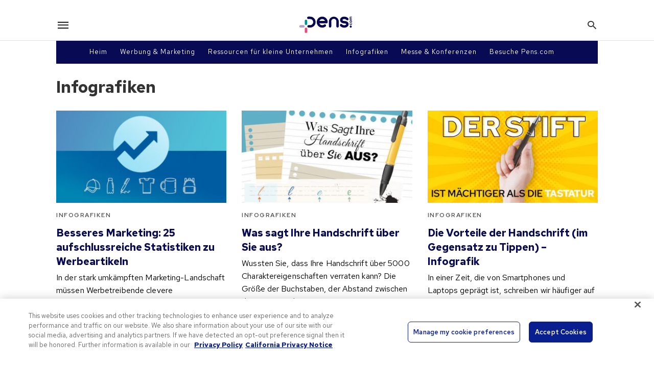

--- FILE ---
content_type: text/html; charset=UTF-8
request_url: https://www.pens.com/de/blog/category/infografiken/
body_size: 65778
content:
<!doctype html>
	<html amp 	lang="de">
		<head><script custom-element="amp-form" src="https://cdn.ampproject.org/v0/amp-form-latest.js" async></script>
		<meta charset="utf-8"> 
					    <link rel="preconnect" href="//cdn.ampproject.org">
		    		    <meta name="viewport" content="width=device-width">
	<!-- This site is optimized with the Yoast SEO plugin v26.8 - https://yoast.com/product/yoast-seo-wordpress/ -->
	<title>Category: Infografiken - Pens.com Blog DE: Marketingtipps und Ideen für Unternehmen</title>
	<meta name="description" content="View all of National Pen&#039;s posts related to Infografiken." />
	<meta property="og:locale" content="de_DE" />
	<meta property="og:type" content="article" />
	<meta property="og:title" content="Category: Infografiken - Pens.com Blog DE: Marketingtipps und Ideen für Unternehmen" />
	<meta property="og:description" content="View all of National Pen&#039;s posts related to Infografiken." />
	<meta property="og:url" content="https://www.pens.com/de/blog/category/infografiken/" />
	<meta property="og:site_name" content="Pens.com Blog DE: Marketingtipps und Ideen für Unternehmen" />
	<meta name="twitter:card" content="summary_large_image" />
	<script type="application/ld+json" class="yoast-schema-graph">{"@context":"https://schema.org","@graph":[{"@type":"CollectionPage","@id":"https://www.pens.com/de/blog/category/infografiken/","url":"https://www.pens.com/de/blog/category/infografiken/","name":"Category: Infografiken - Pens.com Blog DE: Marketingtipps und Ideen für Unternehmen","isPartOf":{"@id":"https://www.pens.com/de/blog/#website"},"primaryImageOfPage":{"@id":"https://www.pens.com/de/blog/category/infografiken/#primaryimage"},"image":{"@id":"https://www.pens.com/de/blog/category/infografiken/#primaryimage"},"thumbnailUrl":"https://www.pens.com/de/blog/de_wp-content/uploads/2022/06/25-Statistiken-zu-Werbeartikeln .jpg","description":"View all of National Pen's posts related to Infografiken.","breadcrumb":{"@id":"https://www.pens.com/de/blog/category/infografiken/#breadcrumb"},"inLanguage":"de"},{"@type":"ImageObject","inLanguage":"de","@id":"https://www.pens.com/de/blog/category/infografiken/#primaryimage","url":"https://www.pens.com/de/blog/de_wp-content/uploads/2022/06/25-Statistiken-zu-Werbeartikeln .jpg","contentUrl":"https://www.pens.com/de/blog/de_wp-content/uploads/2022/06/25-Statistiken-zu-Werbeartikeln .jpg","width":1060,"height":580,"caption":"25 Statistiken zu Werbeartikeln "},{"@type":"BreadcrumbList","@id":"https://www.pens.com/de/blog/category/infografiken/#breadcrumb","itemListElement":[{"@type":"ListItem","position":1,"name":"Home","item":"https://www.pens.com/de/blog/"},{"@type":"ListItem","position":2,"name":"Infografiken"}]},{"@type":"WebSite","@id":"https://www.pens.com/de/blog/#website","url":"https://www.pens.com/de/blog/","name":"Pens.com Blog DE: Marketingtipps und Ideen für Unternehmen","description":"","potentialAction":[{"@type":"SearchAction","target":{"@type":"EntryPoint","urlTemplate":"https://www.pens.com/de/blog/?s={search_term_string}"},"query-input":{"@type":"PropertyValueSpecification","valueRequired":true,"valueName":"search_term_string"}}],"inLanguage":"de"}]}</script>
	<!-- / Yoast SEO plugin. -->


<link rel="icon" href="https://www.pens.com/de/blog/de_wp-content/uploads/2023/09/cropped-MicrosoftTeams-image-1-32x32.png" sizes="32x32" />
<link rel="icon" href="https://www.pens.com/de/blog/de_wp-content/uploads/2023/09/cropped-MicrosoftTeams-image-1-192x192.png" sizes="192x192" />
<link rel="apple-touch-icon" href="https://www.pens.com/de/blog/de_wp-content/uploads/2023/09/cropped-MicrosoftTeams-image-1-180x180.png" />
<meta name="msapplication-TileImage" content="https://www.pens.com/de/blog/de_wp-content/uploads/2023/09/cropped-MicrosoftTeams-image-1-270x270.png" />
	<title>Category: Infografiken - Pens.com Blog DE: Marketingtipps und Ideen für Unternehmen</title>
			<meta name="generator" content="AMP for WP 1.1.11" />
			<link rel="preload" as="font" href="https://www.pens.com/de/blog/de_wp-content/plugins/accelerated-mobile-pages/templates/design-manager/swift/fonts/icomoon.ttf" type="font/ttf" crossorigin>
		<link rel="preload" as="script" href="https://cdn.ampproject.org/v0.js">
						<link rel="preload" href="https://www.pens.com/de/blog/de_wp-content/uploads/2022/06/25-Statistiken-zu-Werbeartikeln .jpg" as="image">
							<script custom-element="amp-bind" src="https://cdn.ampproject.org/v0/amp-bind-latest.js" async></script>
			
			<script custom-element="amp-analytics" src="https://cdn.ampproject.org/v0/amp-analytics-0.1.js" async></script>
			<script custom-element="amp-script" src="https://cdn.ampproject.org/v0/amp-script-latest.js" async></script>
		<script src="https://cdn.ampproject.org/v0.js" async></script>
		
	<style amp-boilerplate>body{-webkit-animation:-amp-start 8s steps(1,end) 0s 1 normal both;-moz-animation:-amp-start 8s steps(1,end) 0s 1 normal both;-ms-animation:-amp-start 8s steps(1,end) 0s 1 normal both;animation:-amp-start 8s steps(1,end) 0s 1 normal both}@-webkit-keyframes -amp-start{from{visibility:hidden}to{visibility:visible}}@-moz-keyframes -amp-start{from{visibility:hidden}to{visibility:visible}}@-ms-keyframes -amp-start{from{visibility:hidden}to{visibility:visible}}@-o-keyframes -amp-start{from{visibility:hidden}to{visibility:visible}}@keyframes -amp-start{from{visibility:hidden}to{visibility:visible}}</style><noscript><style amp-boilerplate>body{-webkit-animation:none;-moz-animation:none;-ms-animation:none;animation:none}</style></noscript>
		   <link rel="canonical" href="https://www.pens.com/de/blog/category/infografiken/"/>
	<meta name="amp-script-src" content="sha384-B76ms4ou7o22lj7USnNmDOilIYo1g2CLOD0sbxo3Nx6gzIWH0ICdQZAQDu8CHP4E">

<!-- CookiePro Cookies Consent Notice start for pens.com/de/ -->
<script src="https://cookie-cdn.cookiepro.com/consent/21362d4a-7684-490b-b6a3-03769ff98507/otSDKStub.js" data-document-language="true" charset="UTF-8" data-domain-script="21362d4a-7684-490b-b6a3-03769ff98507"></script>
<!-- CookiePro Cookies Consent Notice end for pens.com/de/ -->


<!-- AMP Analytics -->		
			<style amp-custom>
				body{font-family: 'Arial', 'Helvetica', 'sans-serif';font-size: 16px; line-height:1.25; }
ol, ul{ list-style-position: inside }
p, ol, ul, figure{ margin: 0 0 1em; padding: 0; }
a, a:active, a:visited{ text-decoration: none; color: #080a54;}
body a:hover{
	color: #005be2;
}
#ampforwp-jp-relatedposts{padding-top:1em;margin:1em 0;position:relative;clear:both}#ampforwp-jp-relatedposts h3.jp-relatedposts-headline{margin:0 0 1em;display:inline-block;float:left;font-size:9pt;font-weight:700;font-family:inherit}#ampforwp-jp-relatedposts .jp-relatedposts-items-visual{margin-right:-20px}#ampforwp-jp-relatedposts .jp-relatedposts-items{clear:left}#ampforwp-jp-relatedposts .jp-relatedposts-items-visual .jp-relatedposts-post{padding-right:20px;-moz-opacity:.8;opacity:.8}#ampforwp-jp-relatedposts .jp-relatedposts-items .jp-relatedposts-post{float:left;width:33%;margin:0 0 1em;box-sizing:border-box;-moz-box-sizing:border-box;-webkit-box-sizing:border-box}#ampforwp-jp-relatedposts .jp-relatedposts-items-visual h4.jp-relatedposts-post-title{text-transform:none;font-family:inherit;display:block;max-width:100%}#ampforwp-jp-relatedposts .jp-relatedposts-items p,#ampforwp-jp-relatedposts .jp-relatedposts-items time,#ampforwp-jp-relatedposts .jp-relatedposts-items-visual h4.jp-relatedposts-post-title{font-size:14px;line-height:20px;margin:0}#ampforwp-jp-relatedposts .jp-relatedposts-items .jp-relatedposts-post .jp-relatedposts-post-title a{font-size:inherit;font-weight:400;text-decoration:none;-moz-opacity:1;opacity:1}
pre{ white-space: pre-wrap;}
.left{float:left}
.right{float:right}
.hidden, .hide, .logo .hide{ display:none }
.screen-reader-text {border: 0;clip: rect(1px, 1px, 1px, 1px);clip-path: inset(50%);height: 1px;margin: -1px;overflow: hidden;padding: 0;position: absolute;width: 1px;word-wrap: normal;}
.clearfix{ clear:both }
blockquote{ background: #f1f1f1; margin: 10px 0 20px 0; padding: 15px;}
blockquote p:last-child {margin-bottom: 0;}
.amp-wp-unknown-size img {object-fit: contain;}
.amp-wp-enforced-sizes{ max-width: 100% }
html,body,div,span,object,iframe,h1,h2,h3,h4,h5,h6,p,blockquote,pre,abbr,address,cite,code,del,dfn,em,img,ins,kbd,q,samp,small,strong,sub,sup,var,b,i,dl,dt,dd,ol,ul,li,fieldset,form,label,legend,table,caption,tbody,tfoot,thead,tr,th,td,article,aside,canvas,details,figcaption,figure,footer,header,hgroup,menu,nav,section,summary,time,mark,audio,video{margin:0;padding:0;border:0;outline:0;font-size:100%;vertical-align:baseline;background:transparent}body{line-height:1}article,aside,details,figcaption,figure,footer,header,hgroup,menu,nav,section{display:block}nav ul{list-style:none}blockquote,q{quotes:none}blockquote:before,blockquote:after,q:before,q:after{content:none}a{margin:0;padding:0;font-size:100%;vertical-align:baseline;background:transparent}table{border-collapse:collapse;border-spacing:0}hr{display:block;height:1px;border:0;border-top:1px solid #ccc;margin:1em 0;padding:0}input,select{vertical-align:middle}
*,*:after,*:before {
box-sizing: border-box;-ms-box-sizing: border-box;-o-box-sizing: border-box;}
.alignright {float: right;margin-left:10px;}
.alignleft {float: left;margin-right:10px;}
.aligncenter {display: block;margin-left: auto;margin-right: auto;text-align: center;}
amp-iframe { max-width: 100%; margin-bottom : 20px; }
amp-wistia-player {margin:5px 0px;}
.wp-caption {padding: 0;}
figcaption ,.wp-caption-text {font-size: 12px;line-height: 1.5em;margin: 0;padding: .66em 10px .75em;text-align: center;}
amp-carousel > amp-img > img {object-fit: contain;}
.amp-carousel-container {position: relative;width: 100%;height: 100%;} 
.amp-carousel-img img {object-fit: contain;}
amp-instagram{box-sizing: initial;}
figure.aligncenter amp-img {margin: 0 auto;}
.rr span,.loop-date,.fbp-cnt .amp-author,.display-name,.author-name{color:#191919;}
.fsp-cnt .loop-category li {padding: 8px 0px;}
.fbp-cnt h2.loop-title {padding: 8px 0px;}
.cntr {max-width: 1100px;margin: 0 auto;width:100%;padding:0px 20px} @font-face {font-family: 'icomoon';font-display: swap;font-style: normal;font-weight: normal;src:  local('icomoon'), local('icomoon'), url('https://www.pens.com/de/blog/de_wp-content/plugins/accelerated-mobile-pages/templates/design-manager/swift/fonts/icomoon.ttf');}
 
header .cntr{
	max-width:1100px;
	margin: 0 auto;
}
.h_m{position:fixed;z-index:999;top:0px;width: 100vw;display:inline-block;
	background: rgba(255,255,255,255);	border-bottom: 1px solid;	border-color:rgba(0,0,0,0.12);		padding: 0 0 0 0;	margin: 0 0 0 0;}
.content-wrapper{margin-top:60px;}
.h_m_w{width:100%;clear:both;display: inline-flex;height:60px;}
.icon-src:before{
	content: "\e8b6";font-family: 'icomoon';font-size: 23px;
}
.isc:after{
	content: "\e8cc";font-family: 'icomoon';font-size: 20px;
}
.h-ic a:after, .h-ic a:before{
	color: rgba(51,51,51,1);}
.h-ic{margin:0px 10px; align-self: center;}
.amp-logo a{line-height:0;display:inline-block;margin: 0;font-size: 17px;font-weight: 700;text-transform: uppercase;display: inline-block;color:rgba(51,51,51,1);}
.logo h1{margin: 0;font-size: 17px;font-weight: 700;text-transform: uppercase;display:inline-block;}
.h-srch a{line-height:1;display:block;}
.amp-logo amp-img{margin: 0 auto;}
@media(max-width:480px){ .h-sing {font-size: 13px;} }
.logo{z-index: 2;flex-grow: 1;align-self: center;text-align:center;line-height:0;}
.h-1{display:flex;order:1;}
.h-nav{order: -1;align-self: center;flex-basis: 30px;}
.h-ic:last-child{margin-right:0;}

.lb-t {position: fixed;top: -50px;width: 100%;width: 100%;opacity: 0;transition: opacity .5s ease-in-out;overflow: hidden;z-index:9;background: rgba(20,20,22,0.9);}
.lb-t img {margin: auto;position: absolute;top: 0;left:0;right:0;bottom: 0;max-height: 0%;max-width: 0%;border: 3px solid white;box-shadow: 0px 0px 8px rgba(0,0,0,.3);box-sizing: border-box;transition: .5s ease-in-out;}
a.lb-x {display: block;width:50px;height:50px;box-sizing: border-box;background: tranparent;color: black;text-decoration: none;position: absolute;top: -80px;right: 0;transition: .5s ease-in-out;}
a.lb-x:after {
	content: "\e5cd";font-family: 'icomoon';font-size: 30px;
	line-height: 0;display: block;text-indent: 1px;
color: rgba(255,255,255,0.8); }
.lb-t:target {opacity: 1;top: 0;bottom: 0;left:0;z-index:2;}
.lb-t:target img {max-height: 100%;max-width: 100%;}
.lb-t:target a.lb-x {top: 25px;}
.lb img{cursor:pointer;}
.lb-btn form{position: absolute;top: 200px;left: 0;right: 0;margin: 0 auto;text-align: center;}
.lb-btn .s{padding:10px;}
.lb-btn .icon-search{padding:10px;cursor:pointer;}
.amp-search-wrapper{width: 80%;margin: 0 auto;position: relative;}
.overlay-search:before {
	content: "\e8b6";font-family: 'icomoon';font-size: 24px;
	position: absolute;right:0;cursor: pointer;top:4px;
color: rgba(255,255,255,0.8);}
.amp-search-wrapper .icon-search {cursor: pointer;background:transparent;border: none;display: inline-block;width: 30px;height: 30px;opacity: 0;position: absolute;z-index:100;right: 0;top: 0;}
.lb-btn .s {padding: 10px;background: transparent;border: none;border-bottom: 1px solid #504c4c;width:100%;
color: rgba(255,255,255,0.8);}
.m-ctr{background: rgba(20,20,22,0.9);}
.tg, .fsc{display: none;}
.fsc{width: 100%;height: -webkit-fill-available;position: absolute;cursor: pointer;top:0;left:0;z-index:9;}
.tg:checked + .hamb-mnu > .m-ctr {margin-left: 0;border-right: 1px solid ;}
.tg:checked + .hamb-mnu > .m-ctr .c-btn {position: fixed;right: 5px;top:5px;
	background: rgba(20,20,22,0.9);
	border-radius: 50px;}
.m-ctr{margin-left: -100%;float: left;}
.tg:checked + .hamb-mnu > .fsc{display: block;background: rgba(0,0,0,.9);
	height:100vh;
}
.t-btn, .c-btn{cursor: pointer;}
.t-btn:after{
	content:"\e5d2";font-family: "icomoon";font-size:28px;
display:inline-block;
color: rgba(51,51,51,1);}
.c-btn:after{
	content: "\e5cd";font-family: "icomoon";font-size: 20px;
color: rgba(255,255,255,0.8);line-height: 0;display: block;text-indent: 1px;}
.c-btn{float: right;padding: 15px 5px;}
header[style] label.c-btn , header[style] .lb-t:target a.lb-x {margin-top: 30px;}
.m-ctr{transition: margin 0.3s ease-in-out;}
.m-ctr{width:25%;height:100%;position: absolute;z-index:99;padding: 2% 0% 100vh 0%;}
.m-menu{display: inline-block;width: 100%;padding: 2px 20px 10px 20px;}
.m-scrl{overflow-y: scroll;display: inline-block;width: 100%;max-height: 94vh;}
.m-menu .amp-menu .toggle:after{
	content: "\e313";font-family: 'icomoon';font-size:25px;
display: inline-block;top: 1px;
	padding: 5px;
	transform: rotate(270deg);
	right:0;
	left:auto;
cursor: pointer;border-radius: 35px;color: rgba(255,255,255,0.8);}
.m-menu .amp-menu li.menu-item-has-children:after{display:none;}
.m-menu .amp-menu li ul{font-size:14px;}
.m-menu .amp-menu {list-style-type: none;padding: 0;}
.m-menu .amp-menu > li a{color: rgba(255,255,255,0.8); padding: 12px 7px;margin-bottom:0;display:inline-block;}
.menu-btn{margin-top:30px;text-align:center;}
.menu-btn a{color:#fff;border:2px solid #ccc;padding:15px 30px;display:inline-block;}
.amp-menu li.menu-item-has-children>ul>li {width:100%;}
.m-menu .amp-menu li.menu-item-has-children>ul>li{
	padding-left:0;
	border-bottom: 1px solid ;
	margin:0px 10px;
}
.m-menu .link-menu .toggle {
	width: 100%;
    height: 100%;
    position: absolute;
    top: 0px;
    right: 0;
    cursor:pointer;
}
.m-menu .amp-menu .sub-menu li:last-child{border:none;}
.m-menu .amp-menu a {padding: 7px 15px;}
.m-menu > li{font-size:17px;}
.amp-menu .toggle:after{position:absolute;}
/*New Syles*/
	.m-menu .toggle {float :right;}
	.m-menu input{display:none}
	.m-menu .amp-menu [id^=drop]:checked + label + ul{ display: block;}
	.m-menu .amp-menu [id^=drop]:checked + .toggle:after{transform:rotate(360deg);}
/*New Syles*/
.hamb-mnu ::-webkit-scrollbar {display: none;}
.p-m-fl{width:100%;border-bottom: 1px solid rgba(0, 0, 0, 0.05);background:;}
.p-menu{width:100%;text-align:center;margin: 0px auto;
	padding:  0px  25px 0px 25px;}
.p-menu ul li{display: inline-block;margin-right: 21px;font-size: 12px;line-height: 20px;letter-spacing: 1px;font-weight: 400;position:relative;}
.p-menu ul li a{
	color:rgba(3,120,135,1);
	padding: 12px 0px 12px 0px;display:inline-block;}
.p-menu input{display:none}
.p-menu .amp-menu .toggle:after{display:none;}
	.p-menu{white-space: nowrap;}
		@media(max-width:768px){
			.p-menu{overflow: scroll;}
		}


.hmp{margin-top:34px;display:inline-block;width:100%;  }
.fbp{width:100%;display: flex;flex-wrap: wrap;margin:15px 15px 20px 15px;}
.fbp-img a{display:block;line-height:0;}

.fbp-c{flex: 1 0 100%;}
.fbp-img{
	flex-basis: calc(65%);
	margin-right:30px;
}
.fbp-cnt{flex-basis: calc(31%);}

.fbp-cnt .loop-category{margin-bottom:12px;}
.fsp-cnt .loop-category{margin-bottom:7px;}
.fsp-cnt .loop-category li {font-weight: 500;}
.fbp-cnt h2 {margin: 0px;font-size: 32px;line-height: 38px;font-weight:700;}
.fbp-cnt h2 a{color:#191919;}
.fbp-cnt .amp-author, .fsp-cnt .amp-author {padding-left:6px;}
.fbp:hover .author-name a{text-decoration:underline;}
.fbp-cnt .author-details a{color:#808080;}
.fbp-cnt .author-details a:hover{color: #005be2;}
.loop-wrapper{display: flex;flex-wrap: wrap;margin: -15px;}
.loop-category li{display: inline-block;list-style-type: none;margin-right: 10px;font-size: 10px;font-weight: 600;letter-spacing: 1.5px;}
.loop-category li a{color:#555;text-transform: uppercase;}
.loop-category li:hover a{color: #005be2;}
.fbp-cnt p, .fsp-cnt p{color:#444;font-size:13px;line-height:1.5;letter-spacing: 0.10px;word-break: break-word;}
.fbp:hover h2 a, .fsp:hover h2 a{color: #005be2;}
.fsp h2 a, .fsp h3 a{color:#191919;}
.fsp{margin: 15px;flex-basis: calc(33.33% - 30px);}
.fsp-img {margin-bottom:10px;}
.fsp h2, .fsp h3{margin:0px 0px 5px 0px;font-size:20px;line-height:1.4;font-weight:500;}
.at-dt,.pt-dt{font-size:11px;color:#757575;margin:12px 0px 9px 0px; display: inline-flex;}
.arch-tlt{margin:30px 0px 30px;display:inline-block;width:100%;}
.amp-archive-title, .amp-loop-label{font-weight:600;}
.amp-archive-desc , .amp-archive-image{font-size: 14px;margin:8px 0px 0px 0px;color: #333;line-height:20px;}
.author-img amp-img {border-radius: 50%;margin: 0px 12px 10px 0px;display: block; width:50px;}
.author-img{float: left;}
.amp-sub-archives{margin:10px 0px 0px 10px;}
.amp-sub-archives ul li{list-style-type: none;display: inline-block;font-size: 12px;margin-right: 10px;font-weight: 500;}
.amp-sub-archives ul li a{color:#005be2;}
.loop-pagination{margin:20px 0px 20px 0px;}
.right a, .left a{background: #080a54;padding: 8px 22px 12px 25px;color: #fff;line-height: 1;border-radius: 46px;font-size: 14px;display: inline-block;}
.right a:hover, .left a:hover{color: #fff;}
.right a:after{content:"\00BB";display: inline-block;padding-left: 6px;font-size: 20px;line-height: 20px;height: 20px;position: relative;top: 1px;}
.left a:before{content:"\00AB";display: inline-block;padding-right: 6px;font-size: 20px;line-height: 20px;height: 20px;position: relative;top: 1px;}
.cntn-wrp.srch p { margin: 30px 0px 30px 0px; }
.cntn-wrp.srch{
font-size:18px;color:#000;line-height:1.7;word-wrap: break-word;
font-family: 'Arial', 'Helvetica', 'sans-serif';}
@media(max-width:1110px){
    .amppb-fluid .col{max-width:95%}
    .sf-img .wp-caption-text{width:100%;padding:10px 40px;}
        .fbp-img{flex-basis: calc(64%);}
        .fbp-img amp-img img{width:100%;}
    .fbp-cnt h2 {font-size: 28px;line-height: 34px;}
}
@media(max-width:768px){
    .fbp-img {flex-basis: calc(100%);margin-right:0;}
    .hmp{margin:0;}
    .fbp-cnt {float: none;width: 100%;margin-left: 0px;margin-top:10px;display:inline-block;}
    .fbp-cnt .loop-category{margin-bottom:5px;}
    .fbp{margin: 15px;}
    .fbp-cnt p{margin-top:8px;}
    .fsp{flex-basis: calc(100% - 30px);}
    .fsp-img{width:40%;float:left;margin-right:20px;}
    .fsp-cnt{width:54%;float:left;}
    .at-dt,.pt-dt{margin: 10px 0px 0px 0px;}
    .hmp .loop-wrapper {margin-top: 0;}
    .arch-tlt{margin:20px 0px;}
    .amp-loop-label {font-size: 16px;}
    .loop-wrapper h2 {font-size: 24px;font-weight:600;}
    
}
@media(max-width:480px){
    .cntr.b-w{padding:0px;}
    .at-dt,.pt-dt{margin: 7px 0px 0px 0px;}
    .right, .left{float:none;text-align:center;}
    .right{margin-bottom:30px;}
    .fsp-img{width:100%;float:none;margin-right:0px;}
    .fsp-cnt{width:100%;float:none;padding: 0px 15px 0px 14px;}
    .fsp{border:none; padding:0;}
    .fbp-cnt{margin:0;padding:12px;}
    .tg:checked + .hamb-mnu > .m-ctr .c-btn{ position:fixed; right:5px; top:35px; }
}
@media(max-width:425px){
    .hmp .loop-wrapper {margin: 0;}
    .hmp .fbp {margin: 0px 0px 15px 0px;}
    .hmp .fsp {flex-basis: calc(100% - 0px);margin:15px 0px;}
    .amp-archive-title, .amp-loop-label{padding:0 20px;}
    .amp-sub-archives {margin: 10px 0px 0px 30px;}
    .author-img {padding-left: 20px;}
    .amp-archive-desc{padding:0px 20px;}
    .loop-pagination {margin: 15px 0px 15px 0px;}
}
@media(max-width:375px){
    .fbp-cnt p, .fsp-cnt p{line-height: 19px;letter-spacing: 0;}
}
@media(max-width:320px){
    .right a, .left a {padding: 10px 30px 14px;}
}
.m-srch #amp-search-submit {
    cursor: pointer;
    background: transparent;
    border: none;
    display: inline-block;
    width: 30px;
    height: 30px;
    opacity: 0;
    position: absolute;
    z-index: 100;
    right: 0;
    top: 0;
}
.m-srch .amp-search-wrapper{
	border: 1px solid rgba(255,255,255,0.8);
	background:rgba(255,255,255,0.8);
	width:100%;
	border-radius:60px;
}
.m-srch .s{
	padding:10px 15px;
	border:none;
	width:100%;
	color:rgba(20,20,22,0.9);
	background:rgba(255,255,255,0.8);
	border-radius: 60px;
}
.m-srch{
	border-top: 1px solid ;
    padding: 20px;
}
.m-srch .overlay-search:before{
	color:rgba(20,20,22,0.9);
	padding-right:10px;
	top:6px;
}
/*** Sidebar CSS ***/
.sdbr-right{
			background:rgba(247,247,247,1);
		display:flex;
	flex-direction:column;
	width:30%;
}
.amp-sidebar{
	padding:20px;
	font-size: 14px;
    line-height: 1.5;
   			color: rgba(51,51,51,1);
	}
.amp-sidebar ul li{
	list-style-type: none;
	border-bottom: 1px solid #ddd;
    border-top: 1px solid #ddd;
    padding: 0.5em 0;
}
.amp-sidebar ul li + li {
    margin-top: -1px;
}
.amp-sidebar ul li ul {
    margin: 0 0 -1px;
    padding: 0;
    position: relative;
}
.amp-sidebar ul li li {
    border: 0;
    padding-left: 24px
}
.amp-sidebar ul li a:hover, .calendar_wrap a:hover{
	box-shadow: inset 0 0 0 rgba(0, 0, 0, 0), 0 3px 0 #080a54;
}
.amp-sidebar form{
  display:inline-flex;
  flex-wrap:wrap;
  align-items: center;
}
.amp-sidebar .search-submit{
  text-indent: -9999px;
    padding: 0;
    margin: 0;
    background: transparent;
    line-height: 0;
    display: inline-block;
    opacity: 0;
}
.amp-sidebar .hide{
    display: none;
}
.amp-sidebar .search-field{
    border: 1px solid #ccc;
    padding: 6px 10px;
}
.sgl .calendar_wrap td{
	padding:10px;
}
thead th {
    border-bottom: 2px solid #bbb;
    padding: 0.5em;
}
.amp-sidebar .gallery-item {
    display: inline-block;
    text-align: left;
    vertical-align: top;
    margin: 0 0 1.5em;
    padding: 0 1em 0 0;
    width: 50%;
}
.amp-sidebar .gallery-item:hover{
	opacity:0.5;
}
.amp-sidebar h4{
	color: rgba(51,51,51,1);
    font-size: 12px;
    text-transform: uppercase;
    margin-bottom: 2em;
	font-weight: 800;
    letter-spacing: 0.1818em;
}
.amp-sidebar .tagcloud a, .wp_widget_tag_cloud a {
    border: 1px solid #d1d1d1;
    box-shadow: none;
    display: inline-block;
    margin-bottom:5px;
    padding: 4px 10px 5px;
    position: relative;
    transition: background-color 0.2s ease-in-out, border-color 0.2s ease-in-out, color 0.3s ease-in-out;
    width: auto;
    word-wrap: break-word;
    z-index: 0;
}
.amp-sidebar .tagcloud a:hover, .wp_widget_tag_cloud a:hover{box-shadow:none;border:1px solid #888;}
.amp-sidebar .tagcloud ul li {
    float: left;
    border-top: 0;
    border-bottom: 0;
    padding: 0;
    margin: 4px 4px 0 0;
}
.amp-sidebar p{
	margin-bottom:15px;
}
@media(max-width:768px){
.sdbr-right{
	width:100%;
}
.b-w .hmp, .arch-psts{
	width:100%;
	padding:0;
}
.b-w, .arch-dsgn{
	display: block;
}
.b-w .fsp, .arch-psts .fsp{
    flex-basis: calc(100%);
}
}
.footer{margin-top: 80px;}
.f-menu ul li .sub-menu{display:none;}
.f-menu ul li{display:inline-block;margin-right:20px;}
.f-menu ul li a {padding:0;color:#575656;}
.f-menu ul > li:hover a{color: #005be2;}
.f-menu{font-size:14px;line-height:1.4;margin-bottom:30px;}
.rr{font-size: 12px;color: rgba(136,136,136,1);}
.rr span{margin:0 10px 0 0px}
.f-menu ul li.menu-item-has-children:hover > ul{display:none;}
.f-menu ul li.menu-item-has-children:after{display:none;}
.f-w{display: inline-flex;width: 100%;flex-wrap:wrap;margin:15px -15px 0px;}
.f-w-f2{text-align: center;border-top: 1px solid rgba(238,238,238,1);
padding: 50px 0 50px 0;
}
.w-bl{margin-left: 0;display: flex;flex-direction: column;position: relative;flex: 1 0 22%;margin:0 15px 30px;line-height:1.5;font-size:14px;}
.w-bl h4{font-size: 12px;font-weight: 500;margin-bottom: 20px;text-transform: uppercase;letter-spacing: 1px;padding-bottom: 4px;}
.w-bl ul li{list-style-type: none;margin-bottom: 15px;}
.w-bl ul li:last-child{margin-bottom:0;}
.w-bl ul li a{text-decoration: none;}
.w-bl .menu li .sub-menu, .w-bl .lb-x{display:none;}
.w-bl .menu li .sub-menu, .w-bl .lb-x{display:none;}
.w-bl table {
    border-collapse: collapse;
    margin: 0 0 1.5em;
    width: 100%;
}
.w-bl tr {
    border-bottom: 1px solid #eee;
}
.w-bl th, .w-bl td {
    text-align: center;
}
.w-bl td {
	padding: 0.4em;
}
.w-bl th:first-child, .w-bl td:first-child {
    padding-left: 0;
}
.w-bl thead th {
    border-bottom: 2px solid #bbb;
    padding-bottom: 0.5em;
    padding: 0.4em;
}
.w-bl .calendar_wrap caption{
	font-size: 14px;
    margin-bottom: 10px;
}
.w-bl form{
	display:inline-flex;
	flex-wrap:wrap;
	align-items: center;
}
.w-bl .search-submit{
	text-indent: -9999px;
    padding: 0;
    margin: 0;
    background: transparent;
    line-height: 0;
    display: inline-block;
    opacity: 0;
}
.w-bl .search-button:after{
	content: "\e8b6";font-family: 'icomoon';font-size: 23px;
	display:inline-block;
    cursor: pointer;
}
.w-bl .search-field{
	border: 1px solid #ccc;
    padding: 6px 10px;
}

.f-w{
	flex-wrap:wrap;
}
.f-w-f1{
			background:rgba(24,39,51,1); 
			font-size: 14px; 
	    line-height: 1.5;
    		color: rgba(136,136,136,1);
	}
.w-bl h4{
	color: rgba(153,153,153,1);
}
.w-bl a, .f-menu ul li a, .rr a{
	color: rgba(0,102,153,1);
}
.w-bl a:hover, .f-menu ul li a:hover, .rr a:hover{
	color: rgba(136,136,136,1);
}
.w-bl p{
    margin-bottom:15px;
}
.f-w-f2{
	background:rgba(255,255,255,1);
	display: inline-block;
    clear: both;
    width: 100%;
}
@media(max-width:768px){
    .footer {margin-top: 60px;}
    .w-bl{flex:1 0 22%;}
    .f-menu ul li {margin-bottom:10px;}
}
@media(max-width:480px){
    .footer {margin-top: 50px;}
        .f-w-f2 {padding: 25px 0px;}
    .f-w{display:block;margin: 15px 0px 0px;}
    .w-bl{margin-bottom:40px;}
    .w-bl{flex:100%;}
    .w-bl ul li {margin-bottom: 11px;}
    .f-menu ul li {display: inline-block;line-height: 1.8;margin-right: 13px;}
    .f-menu .amp-menu > li a {padding: 0;font-size: 12px;color: #7a7a7a;}
    .rr {margin-top: 15px;font-size: 11px;
    		}
}
@media(max-width:425px){
    .footer {margin-top: 35px;}
        .w-bl h4 {margin-bottom: 15px;}
}
.content-wrapper a, .breadcrumb ul li a, .srp ul li, .rr a{transition: all 0.3s ease-in-out 0s;}
[class^="icon-"], [class*=" icon-"] {font-family: 'icomoon';speak: none;font-style: normal;font-weight: normal;font-variant: normal;text-transform: none;line-height: 1;-webkit-font-smoothing: antialiased;-moz-osx-font-smoothing: grayscale;}
 
 
@media (min-width: 768px){
.wp-block-columns {
    display:flex;
}
.wp-block-column {
    max-width:50%;
    margin: 0px 10px;
}
}
 
amp-facebook-like{
  max-height: 28px;
  top:6px;
  margin-right:10px;
}
	a.readmore-rp {
	    font-size: 13px;
	}
.ampforwp-blocks-gallery-caption{
    font-size: 16px;
}
.m-s-i li a.s_telegram:after {
    content: "\e93f";
}
.cntn-wrp h1, .cntn-wrp h2, .cntn-wrp h3, .cntn-wrp h4, .cntn-wrp h5, h6{margin-bottom:5px;}
		.cntn-wrp h1{font-size:32px;}
			.cntn-wrp h2{font-size:28px;}
			.cntn-wrp h3{font-size:24px;}
		
		.cntn-wrp h4{font-size:20px;}
			.cntn-wrp h5{font-size:16px;}
			.cntn-wrp h6{font-size:14px;}
	 
.artl-cnt a,.cntn-wrp a{
	text-decoration: underline;
}
 
figure.amp-featured-image {
    margin: 10px 0;
}
@supports (-webkit-touch-callout: none) {
	.header .tg + .hamb-mnu, .header .tg:checked + .hamb-mnu {
	    position: initial;
	}
}
					.amp-wp-content table , .cntn-wrp.artl-cnt table{height: auto;}
	amp-img.amp-wp-enforced-sizes[layout=intrinsic] > img, .amp-wp-unknown-size > img { object-fit: contain; }
	.rtl amp-carousel {direction: ltr;}
	.rtl .amp-menu .toggle:after{left:0;right:unset;}
	.sharedaddy li{display:none}
	sub {vertical-align: sub;font-size: small;}
	sup {vertical-align: super;font-size: small;}
	@media only screen and (max-width: 480px) {
	svg {max-width: 250px;max-height: 250px;}
	}
	h2.amp-post-title {
    word-break: break-word;
    word-wrap: break-word;
	}
	h2.amp-wp-sub-title {
    word-break: break-word;
    word-wrap: break-word;
	}
	h2.amp-wp-sub-title{ font-size: 20px;line-height: 1.4em; margin-top: 0px;color: #a0a0a0; }
	h2.amp-wp-sub-title.center{text-align:center}
	@media (min-width: 768px){
	.artl-cnt .wp-block-column {
		max-width: 100%;
	}}
	 
   
							
	
			h1,h2,h3,h4,h5,h6,.amp-wp-title{
		font-family:1		}	
		
			
    .has-text-align-left { text-align: left;}
    .has-text-align-right { text-align: right;}
    .has-text-align-center { text-align: center;}
	 .collapsible-captions amp-img img {object-fit: contain;}
    .web-stories-list__story-poster amp-img {
    width: 100%;
    height: 100%;
}
	amp-web-push-widget button.amp-subscribe {
	  display: inline-flex;
	  align-items: center;
	  border-radius: 5px;
	  border: 0;
	  box-sizing: border-box;
	  margin: 0;
	  padding: 10px 15px;
	  cursor: pointer;
	  outline: none;
	  font-size: 15px;
	  font-weight: 500;
	  background: #4A90E2;
	  margin-top: 7px;
	  color: white;
	  box-shadow: 0 1px 1px 0 rgba(0, 0, 0, 0.5);
	  -webkit-tap-highlight-color: rgba(0, 0, 0, 0);
	  }
    .amp-logo amp-img{width:190px}
 	 	.amp-menu input{display:none;}.amp-menu li.menu-item-has-children ul{display:none;}.amp-menu li{position:relative;display:block;}.amp-menu > li a{display:block;}
	 
			.the_content a {text-decoration:underline;}
						.icon-widgets:before {content: "\e1bd";}.icon-search:before {content: "\e8b6";}.icon-shopping-cart:after {content: "\e8cc";}				@font-face {
     font-family: RedHatText;
     font-style: normal;
     font-weight: 400;
     font-display: swap;
     src: url(https://static.pens.com/static/font/red-hat-text-ext.woff2) format('woff2');
     unicode-range: U+0100-02AF, U+0304, U+0308, U+0329, U+1E00-1E9F, U+1EF2-1EFF, U+2020, U+20A0-20AB, U+20AD-20CF, U+2113, U+2C60-2C7F, U+A720-A7FF;
}
 @font-face {
     font-family: RedHatText;
     font-style: normal;
     font-weight: 400;
     font-display: swap;
     src: url(https://static.pens.com/static/font/red-hat-text.woff2) format('woff2');
     unicode-range: U+0000-00FF, U+0131, U+0152-0153, U+02BB-02BC, U+02C6, U+02DA, U+02DC, U+0304, U+0308, U+0329, U+2000-206F, U+2074, U+20AC, U+2122, U+2191, U+2193, U+2212, U+2215, U+FEFF, U+FFFD;
}
 @font-face {
     font-family: RedHatText;
     font-style: normal;
     font-weight: 700;
     font-display: swap;
     src: url(https://static.pens.com/static/font/red-hat-text-ext.woff2) format('woff2');
     unicode-range: U+0100-02AF, U+0304, U+0308, U+0329, U+1E00-1E9F, U+1EF2-1EFF, U+2020, U+20A0-20AB, U+20AD-20CF, U+2113, U+2C60-2C7F, U+A720-A7FF;
}
 @font-face {
     font-family: RedHatText;
     font-style: normal;
     font-weight: 700;
     font-display: swap;
     src: url(https://static.pens.com/static/font/red-hat-text.woff2) format('woff2');
     unicode-range: U+0000-00FF, U+0131, U+0152-0153, U+02BB-02BC, U+02C6, U+02DA, U+02DC, U+0304, U+0308, U+0329, U+2000-206F, U+2074, U+20AC, U+2122, U+2191, U+2193, U+2212, U+2215, U+FEFF, U+FFFD;
}
 @font-face {
     font-family: RedHatText;
     font-style: normal;
     font-weight: 600;
     font-display: swap;
     src: url(https://static.pens.com/static/font/red-hat-text.woff2) format('woff2');
     unicode-range: U+0000-00FF, U+0131, U+0152-0153, U+02BB-02BC, U+02C6, U+02DA, U+02DC, U+0304, U+0308, U+0329, U+2000-206F, U+2074, U+20AC, U+2122, U+2191, U+2193, U+2212, U+2215, U+FEFF, U+FFFD;
}
 * {
     /*font-family: RedHatText, sans-serif ;*/
}

body,
.content-wrapper {
    font-family: RedHatText, sans-serif ;
    background-color: #FFFFFF;
    margin-top: 0;
}

.content-wrapper h1,
.content-wrapper h2,
.content-wrapper h3,
.content-wrapper h4,
.content-wrapper h5,
.content-wrapper h6 {
    color: #333;
    font-family: RedHatText;
    text-transform: none;
}

.content-wrapper h1 {
    font-size: 32px;
    font-weight: 700;
}

.content-wrapper h2 {
    font-size: 28px;
    font-weight: 600;
    line-height: 38px;
}

.content-wrapper h3 {
    font-size: 24px;
    font-weight: 600;
}

.content-wrapper h4 {
    font-size: 20px;
    font-weight: 600;
}

.content-wrapper h5 {
    font-size: 16px;
    font-weight: 600;
}

.content-wrapper h6 {
    font-size: 14px;
    font-weight: 600;
}

.content-wrapper p {
    color: #000000;
    /*font-size: 16px;*/
    /*line-height: 1.6;*/
    font-family: RedHatText;
    font-size: 16px;
    font-weight: 400;
    line-height: 25.6px;
    letter-spacing: 0.10000000149011612px;
    text-align: left;
}

.content-wrapper .artl-cnt ol {
    padding-inline-start: 40px;
    list-style-position: outside;
}

.content-wrapper .artl-cnt ul li,
.content-wrapper .artl-cnt ol li
{
    color: #333;
    font-size: 16px;
    line-height: 1.6;
}

.content-wrapper a {
    color: #080A54;
    transition: none;
}

.content-wrapper a:hover,
.content-wrapper a:focus {
    color: #181B88;
    text-decoration: underline;
    transition: none;
}

.p-m-fl .p-menu ul li a, .p-m-fl .p-menu ul li a:hover, .p-m-fl .p-menu ul li a:active{
    color: #fff ;
    font-family: RedHatText;
    font-size: 13px;
    font-weight: 400;
    line-height: 20px;
    letter-spacing: 1px;
    text-align: center;
}

.loop-pagination a {
    background-color: #fff;
    border: 1px solid #080A54;
    border-radius: 0;
    color: #080A54;
    font-family: RedHatText;
    font-size: 14px;
    font-weight: 400;
    line-height: 14px;
    height: 30px;
    width: 100%;
    /*padding: 3px 10px 3px 10px;*/
    padding: 7px 10px 7px 10px;
    text-transform: uppercase;
}

.loop-pagination a:hover,
.loop-pagination a:focus {
    border-color: #181B88;
    background-color: #181B88;
    color: #fff;
    text-decoration: none;
}

/*.loop-pagination a:before {*/
/*    top: 1px;*/
/*}*/

.loop-pagination a:active {
    transform: scale(0.95);
}



.pt-dt {
    font-family: RedHatText;
    font-size: 13px;
    font-weight: 400;
    line-height: 14px;
    letter-spacing: 0em;
    text-align: left;
    color: #000000;
}

.p-menu  ul .menu-item a {
    font-size: 13px;
}

.tg:checked + .hamb-mnu .m-ctr {
    background-color: rgb(255, 255, 255);
    border-right: 1px solid #E6E8EE;
    padding-top: 0;
    width: 300px ;
}

.tg:checked + .hamb-mnu .m-ctr .c-btn {
    position: relative;
    right: auto;
}

.hamb-mnu .m-ctr .c-btn:after {
    color: #333;
    /*color: #080A54;*/
    font-size: 30px;
}

.hamb-mnu .m-srch {
    border-top: 1px solid #E6E8EE;
}

.hamb-mnu .m-srch .amp-search-wrapper {
    background: transparent;
    border: 0;
}

.hamb-mnu .m-srch .s {
    border-radius: 0px;
}

.hamb-mnu .m-srch .overlay-search:before {
    top: 10px;
}

.hamb-mnu .m-ctr .cp-rgt{
    display: none;
    color: #333;
    border-top: 1px solid #E6E8EE;
}

.hamb-mnu .m-srch #s {
    border: 1px solid #E6E8EE;
   /* border-radius: 4px;*/
    font-family: RedHatText;
    font-size: 16px;
}

.hamb-mnu .menu .menu-item {
    padding: 4px 0;
}

.hamb-mnu .menu .menu-item a {
    color: #080A54;
    line-height: 1.6;
}


.hamb-mnu .menu .menu-item a:hover,
.hamb-mnu .menu .menu-item a:focus {
    color: #181B88;
    text-decoration: underline;
}

.tg:checked + .hamb-mnu > .fsc {
    height: 100vh;
    background: rgba(0, 0, 0, 0.3);
}

@media (max-width: 767px) {
    .hamb-mnu .m-ctr {
        width: 75%;
    }
}

.h-srch .lb-t {
    background: rgba(241, 241, 241, 0.95);
}


.h-srch .amp-search #s {
    background: #fff;
    border: 1px solid #E6E8EE;
   /*border-radius: 4px;*/
    color: #333;
    font-family: RedHatText;
    font-size: 16px;
}

.h-srch .lb-t a.lb-x:after {
    color: #333;
}

.h-srch .overlay-search:before {
    color: #333;
    right: 10px;
    top: 9px;
}

@media (min-width: 768px) {
    .amp-search-wrapper {
        width: 400px;
    }
}

.left a:before {
    content: "\00AB";
    display: none;
    padding-right: 6px;
    font-size: 20px;
    line-height: 20px;
    height: 20px;
    position: relative;
    top: 1px;
}

.breadcrumb ul li a {
    transition: none;
}

.breadcrumb + .amp-category {
    display: none;    
}

.sf-img .amp-featured-image {
    max-width: 1100px;
    margin: 0 auto;
    padding: 0 20px;
    width: 100%;
}

.cntn-wrp * strong {
    font-weight: 600;
}

.fsp h2 {
    font-family: RedHatText;
    font-size: 20px;
    line-height: 28px;
    font-weight: 700;
}

.sp-rt .amp-author {
    background-color: #f8f8f8;
    border: 0;
    border-radius: 4px;
    color: #333;
}

.artl-cnt ul {
    padding-inline-start: 40px;
    list-style-position: outside;
}

#pagination {
    border: 0;
    display: -webkit-flex;
    display: -moz-flex;
    display: -ms-flexbox;
    display: flex;
    padding: 0;
}

#pagination .prev {
    border: 1px solid #E6E8EE;
    border-top-left-radius: 4px;
    border-bottom-left-radius: 4px;
    margin-top: 0;
    order: -1;
    width: 50%;
}

#pagination .prev:after {
    display: none;
}

#pagination .next {
    border: 1px solid #E6E8EE;
    border-top-right-radius: 4px;
    border-bottom-right-radius: 4px;    
    margin-left: -1px;
    margin-top: 0;
    width: 50%;
}

#pagination a {
    display: block;
    padding: 10px;
    text-decoration: none;
}

#pagination a span {
    font-size: 14px;
    font-weight: 500;
    position: relative;   
    text-decoration: none;
    top: 0;
}

@media (max-width: 480px) {
    #pagination .prev {
        width: 100%;
    }
    
    #pagination .next {
        border-left: 0;
        border-bottom: 1px solid #E6E8EE;
        width: 100%;
    }    
    
    #pagination .next a {
        margin-bottom: 0;
    }
}



#breadcrumbs li a {
    color: #080A54;
    font-size: 16px;
    font-weight: 500;
    letter-spacing: 0;
}

#breadcrumbs li a:hover,
#breadcrumbs li a:focus {
    color: #181B88;
}

.breadcrumbs li a:after,
.breadcrumbs span a:after {
    color: #666;
    content: "/";   
    font-size: 16px;
    padding-left: 10px;
    padding-right: 5px;
}

/* Left sidebar */
.ss-ic,
.sp-athr,
.amp-tags,
.post-date {
    border-bottom: 1px solid #E6E8EE;    
}

.shr-txt,
.athr-tx {
    font-size: 14px;
    text-transform: none;    
}

.ss-ic ul li a:hover,
.ss-ic ul li a:focus {
    color: #fff;
    text-decoration: none;
}

.sp-athr .author-details {
    color: #333;
    font-size: 16px;
}

.srp ul li:hover,
.srp ul li:focus {
    opacity: 1;
}

.srp ul li:hover .related_link a,
.srp ul li:focus .related_link a {
    color: #181B88;
}

.sp-cat {
    border-bottom: 1px solid #E6E8EE;
    margin-top: 20px;
    padding-bottom: 20px;
}

.sp-cat .categories {
    color: #666;
    font-size: 14px;
    list-style: none;
}

.sp-cat .categories ul {
    margin-top: 12px;
}

.sp-cat .categories ul li {
    font-size: 16px;
    line-height: 1.6;
    list-style: none;
}

/* Recent Posts */
.fsp h2 a{
    color: #080A54;
    font-family: RedHatText;
    font-size: 20px;
    font-weight: 700;
    line-height: 28px;
    letter-spacing: 0em;
    text-align: left;
}
.fbp h2 a {
    color: #080A54;
    font-family: RedHatText;
    font-size: 28px;
    font-weight: 700;
    line-height: 38px;
    letter-spacing: 0em;
    text-align: left;
}
.fsp h2 a:hover,
.fsp h2 a:focus,
.fsp:hover h2 a,
.fsp:focus h2 a,
.fbp h2 a:hover,
.fbp h2 a:focus,
.fbp:hover h2 a,
.fbp:focus h2 a {
    color: #181B88;
}

.fsp .loop-category li a,
.fbp .loop-category li a {
    font-family: 'RedHatText';
    font-size: 12px;
    font-weight: 600;
    line-height: 12px;
    letter-spacing: 1.5px;
    text-align: left;
    color: #535353;
}

.fsp .loop-category li a:hover,
.fsp .loop-category li a:focus,
.fbp .loop-category li a:hover,
.fbp .loop-category li a:focus {
    color: #181B88;
}

.fbp .at-dt {
    font-family: RedHatText;
    font-size: 13px;
    font-weight: 400;
    line-height: 14px;
    letter-spacing: 0em;
    text-align: left;
    color: #000000;
}

.fbp h2{
    font-family: RedHatText;
    font-size: 28px;
    font-weight: 700;
    line-height: 38px;
    letter-spacing: 0em;
    text-align: left;
}

.w-bl a, .f-menu ul li a, .rr a {
    color: #080A54;
}

.f-menu li a span:hover,
.f-menu li a span:focus{
    color: #181B88;
    text-decoration: underline;
}

.at-dt .amp-author {
    display: none;
}


/* Footer */
.footer .f-w-f2 {
    border-color: #DCDCDC;
}

.footer-social-links .fab {
    font-size: 36px;
}

.footer-social-links .fab.fa-facebook-square {
    color: #3b5998;
}

.footer-social-links .fab.fa-twitter-square {
    color: #1da1f2;
}

.footer-social-links .fab.fa-linkedin {
    color: #0077B5;
}

.footer-social-links .fab.fa-instagram {
    color: #292929;
}

.footer-social-links .fab.fa-google-plus-square {
    color: #dd4b39;
}

.footer-social-links .fab.fa-youtube-square {
    color: #ff0000;
}

.footer-social-links a {
    margin-right: 10px;
}

.footer-social-links a:last-of-type {
    margin-right: 0;
}

.footer-nlsu {
    margin: 0 auto;
    padding: 10px 0;
}

.footer-nlsu p {
    padding: 15px 0 10px;
}

.footer-nlsu iframe {
    height: 30px ;
}

.footer-nlsu a {
    line-height: 1.4;
    color: #080A54;
}

.footer-nlsu a:hover,
.footer-nlsu a:focus {
    color: #181B88;
    text-decoration: underline;
}

.footer-contact-info {
    color: #080A54;
    font-weight: 400;
    line-height: 25.6px;
}

.footer-contact-info .footer-link {
    color: #080A54;
    font-size: 15px;
}

.footer-contact-info .footer-link:hover,
.footer-contact-info .footer-link:focus {
    color: #181B88;
    text-decoration: underline;
}

.footer-copyright{
    font-family: RedHatText;
    font-size: 16px;
    font-weight: 400;
    line-height: 25.6px;
    letter-spacing: 0em;
    text-align: center;
}

#youtubevid iframe {
    min-height: 100%;
}

blockquote {
    border: 2px solid #B2DDE1;
    padding: 10px 15px;
}

blockquote p {
    font-style: italic;
    font-weight: normal;
    padding: 0;
}

blockquote p:before {
    background-color: #fff;
    color: #181B88;
    content: "\f10d";
    font-family: RedHatText;
    font-size: 19px;
    font-weight: 900;
    -moz-osx-font-smoothing: grayscale;
    -webkit-font-smoothing: antialiased;
    display: inline-block;
    font-style: normal;
    font-variant: normal;
    text-rendering: auto;
    line-height: 1;
    position: absolute;
    left: -29px;
    border: 0;
    top: -23px;
    padding: 3px;
    width: auto;
}

blockquote p span {
    display: block;
    text-align: right;
}

a.blog-btn {
    background-color: #080A54;
    border-color: #080A54;
    color: #fff;
    display: inline-block;
    font-family: RedHatText;
    font-size: 14px;
    font-weight: 600;
    margin-bottom: 10px;
    padding: 1px 6px;
    position: relative;
    text-transform: uppercase;
    -webkit-transition: all .4s;
    transition: all .4s;
    border: 1px solid transparent;
    border-radius: 25px;
}

a.blog-btn-center {
    left: 50%;
    -webkit-transform: translateX(-50%);
    transform: translateX(-50%);
}

a.blog-btn:hover {
    background-color: #181B88;
    border-color:#181B88;
    color: #fff;
    -webkit-transition: all .4s;
    transition: all .4s;
}

a.blog-btn:hover, a.blog-btn:focus {
    background-color: #181B88;
    border-color: #181B88;
    color: #fff;
    -webkit-transition: all .4s;
    text-decoration: none;
    transition: all .4s;
}

.related_link a {
    font-weight: 600;
}

@media (min-width: 768px) {

}

/* Sticky Social Bar */
@media (min-width: 768px) {
    .body.single-post {
        padding-bottom: 0;
    }
    
    .s_stk.ss-ic {
        display: none;
    }
}

.m-menu .amp-menu > li a {
    color: #080A54;
    line-height: 1.6;
}

.tg:checked + .hamb-mnu > .m-ctr .c-btn {
background : none;
top: 35px;
}

.amp-logo amp-img {
    width: 129.17px;
    height: 40px;
    margin: 6.5px ;
}

.wp-block-code {
    position: relative;
}

.right a:after {
    display: none;
}

.p-m-fl {
    width: 100%;
    border-bottom: 1px solid rgba(0,0,0,.05);
    background: #080A54;    
    height: 45px;
    max-width: 1060px;
    margin: 0 auto;
    padding: 0 20px;
}

.rr span{
    font-family: RedHatText;
    font-size: 12px;
    font-weight: 400;
    line-height: 13px;
    letter-spacing: 0em;
    text-align: center;
    color: #000000;
}

.h-nav{
    width: 35.79069519042969px;
    height: 27px;
}

.h_m{
    height: 64px;
    justify: space-between;
    position: static;
    background: rgba(255,255,255,1);
    border-color: rgba(0,0,0,.12);
    padding: 0 0 0 0;
    margin: 0 0 0 0;
}

.h_ic{
    height: 37px;
    width: 39px;
}

.amp-search-wrapper input[type=text] {
    color: #767676;
}

.h_m_w{
    height: 64px;
    align-items: center;
}

.m-menu{
    display: inline-block;
    width: 300px ;
    padding: 2px 20px 10px 20px;
}

.footer-contact-info .footer-highlighted{
    font-size: 16px;
}			</style>
					</head>
		<body data-amp-auto-lightbox-disable class="body  archives_body archive-17 amp-archive post 1.1.11">
						<!-- Google Tag Manager -->
<amp-analytics config="https://www.googletagmanager.com/amp.json?id=GTM-WCX678K&gtm.url=SOURCE_URL" data-credentials="include">
</amp-analytics>

<!-- Configure analytics to use gtag -->
<amp-analytics type="gtag" data-credentials="include">
<script type="application/json">
{
 "vars" : {
                   "gtag_id" : "G-D5GFEQNE8G",
                    "config" : {
                                        "G-D5GFEQNE8G": { "groups": "default", "linker": { "domains": ["pens.com/de/"] } }
                                        }
              }
}
</script>
</amp-analytics>

<amp-script width="1" height="1" script="custom-js"></amp-script>

<script type="text/plain" target="amp-script" id="custom-js">

document.addEventListener("DOMContentLoaded", function() {
// document.querySelector('.s').attr('placeholder', 'Type Here');
});

document.querySelector(document).ready(function (document.querySelector) {
    // Code to enable copy content to clipboard button in a block starts here
    document.querySelector(".copy-content-btn").on("click", function () {
      let copiedContent = document.querySelector("<div/>").html(document.querySelector(this).closest("pre").find("code").html()).text();
      navigator.clipboard.writeText(copiedContent);
      console.log("Content copied to clipboard");
    });
    // Code to enable copy content to clipboard button in a block ends here
});
// Code to add copy content to clipboard button in a block ends here

(function (i, s, o, g, r, a, m) {
    i["abtiming"] = 1 * new Date();
    a = s.createElement(o),
    m = s.getElementsByTagName(o)[0]; a.async = 1; a.src = g; m.parentNode.insertBefore(a, m)
    })(window, document, "script", "//try.abtasty.com/f58cb24fd56f0ce08b5c8dd321a4a5db.js");
</script><header class="header h_m h_m_1" >
        <input type="checkbox" id="offcanvas-menu" on="change:AMP.setState({ offcanvas_menu: (event.checked ? true : false) })"  [checked] = "offcanvas_menu"  class="tg" />
    <div class="hamb-mnu">
        <aside class="m-ctr">
            <div class="m-scrl">
                <div class="menu-heading clearfix">
                    <label for="offcanvas-menu" class="c-btn"></label>
                </div><!--end menu-heading-->
                                                    <nav class="m-menu">
                       <ul id="menu-top-menu" class="amp-menu"><li id="menu-item-4742" class="menu-item menu-item-type-custom menu-item-object-custom menu-item-home menu-item-4742 "><a href="https://www.pens.com/de/blog/" class="dropdown-toggle" data-toggle="dropdown">Heim</a></li>
<li id="menu-item-4753" class="menu-item menu-item-type-custom menu-item-object-custom menu-item-4753 "><a href="https://www.pens.com/de/blog/category/werbung-marketing/" class="dropdown-toggle" data-toggle="dropdown">Werbung &amp; Marketing</a></li>
<li id="menu-item-8303" class="menu-item menu-item-type-custom menu-item-object-custom menu-item-8303 "><a href="https://www.pens.com/de/blog/category/forderung-kleinunternehmen/" class="dropdown-toggle" data-toggle="dropdown">Ressourcen für kleine Unternehmen</a></li>
<li id="menu-item-4755" class="menu-item menu-item-type-custom menu-item-object-custom menu-item-4755 "><a href="https://www.pens.com/de/blog/category/infografiken/" class="dropdown-toggle" data-toggle="dropdown">Infografiken</a></li>
<li id="menu-item-4754" class="menu-item menu-item-type-custom menu-item-object-custom menu-item-4754 "><a href="https://www.pens.com/de/blog/category/messen-ausstellungen/" class="dropdown-toggle" data-toggle="dropdown">Messe &amp; Konferenzen</a></li>
<li id="menu-item-4246" class="menu-item menu-item-type-custom menu-item-object-custom menu-item-4246 "><a target="_blank" href="https://www.pens.com/de/" class="dropdown-toggle" data-toggle="dropdown">Besuche Pens.com</a></li>
</ul>                    </nav><!--end slide-menu -->
                                
                                    <div class="m-srch">
                        <form role="search" method="get" class="amp-search" target="_top" action="https://www.pens.com/de/blog">
				<div class="amp-search-wrapper">
					<label aria-label="Type your query" class="screen-reader-text" for="s">Type your search query and hit enter: </label>
					<input type="text" placeholder="AMP" value="" name="" class="hidden"/>
					<label aria-label="search text"  for="search-text-61"></label>
					<input id="search-text-61" type="text" placeholder="Hier eingeben" value="" name="s" class="s" />
					<label aria-label="Submit amp search" for="amp-search-submit" >
						<input type="submit" class="icon-search" value="Search" />
					</label>
					<div class="overlay-search">
					</div>
				</div>
				</form>                    </div>
                                                            </div><!-- /.m-srl -->
        </aside><!--end menu-container-->
        <label for="offcanvas-menu" class="fsc"></label>
        <div class="cntr">
            <div class="head h_m_w">
                                <div class="h-nav">
                    <label for="offcanvas-menu" class="t-btn"></label>
                </div><!--end menu-->
                                <div class="logo">
                      <div class="amp-logo">
                       <a href="https://www.pens.com/de/blog" title="Pens.com Blog DE: Marketingtipps und Ideen für Unternehmen"   >
             <amp-img data-hero src="https://www.pens.com/de/blog/de_wp-content/uploads/2023/09/PENS_FULL_COLOR.svg" width="190" height="36" alt="Pens.com Blog DE: Marketingtipps und Ideen für Unternehmen" class="amp-logo" layout="responsive"></amp-img></a>
                               </div>
                 </div><!-- /.logo -->
                <div class="h-1">
                                            <div class="h-srch h-ic">
                            <a title="search" class="lb icon-src" href="#search"></a>
                            <div class="lb-btn"> 
                                <div class="lb-t" id="search">
                                   <form role="search" method="get" class="amp-search" target="_top" action="https://www.pens.com/de/blog">
				<div class="amp-search-wrapper">
					<label aria-label="Type your query" class="screen-reader-text" for="s">Type your search query and hit enter: </label>
					<input type="text" placeholder="AMP" value="" name="" class="hidden"/>
					<label aria-label="search text"  for="search-text-53"></label>
					<input id="search-text-53" type="text" placeholder="Hier eingeben" value="" name="s" class="s" />
					<label aria-label="Submit amp search" for="amp-search-submit" >
						<input type="submit" class="icon-search" value="Search" />
					</label>
					<div class="overlay-search">
					</div>
				</div>
				</form>                                   <a title="close" class="lb-x" href="#"></a>
                                </div> 
                            </div>
                        </div><!-- /.search -->
                                                             
                                    </div>
                <div class="clearfix"></div>
            </div>
        </div>
    </div>
    </header>
<div class="content-wrapper">
<div class="p-m-fl">
  <div class="p-menu">
    <ul id="menu-top-menu-2" class="amp-menu"><li class="menu-item menu-item-type-custom menu-item-object-custom menu-item-home menu-item-4742 "><a href="https://www.pens.com/de/blog/" class="dropdown-toggle" data-toggle="dropdown">Heim</a></li>
<li class="menu-item menu-item-type-custom menu-item-object-custom menu-item-4753 "><a href="https://www.pens.com/de/blog/category/werbung-marketing/" class="dropdown-toggle" data-toggle="dropdown">Werbung &amp; Marketing</a></li>
<li class="menu-item menu-item-type-custom menu-item-object-custom menu-item-8303 "><a href="https://www.pens.com/de/blog/category/forderung-kleinunternehmen/" class="dropdown-toggle" data-toggle="dropdown">Ressourcen für kleine Unternehmen</a></li>
<li class="menu-item menu-item-type-custom menu-item-object-custom menu-item-4755 "><a href="https://www.pens.com/de/blog/category/infografiken/" class="dropdown-toggle" data-toggle="dropdown">Infografiken</a></li>
<li class="menu-item menu-item-type-custom menu-item-object-custom menu-item-4754 "><a href="https://www.pens.com/de/blog/category/messen-ausstellungen/" class="dropdown-toggle" data-toggle="dropdown">Messe &amp; Konferenzen</a></li>
<li class="menu-item menu-item-type-custom menu-item-object-custom menu-item-4246 "><a target="_blank" href="https://www.pens.com/de/" class="dropdown-toggle" data-toggle="dropdown">Besuche Pens.com</a></li>
</ul>  </div>
   </div>

<div class="cntr archive">
		<div class="arch-tlt">
		<h1 class="amp-archive-title">Infografiken</h1>	</div>
	<div class="arch-dsgn">
		<div class="arch-psts">
			<div class='loop-wrapper'><div class="fsp">
	    <div class="fsp-img">
    	<div class="loop-img image-container"><a href="https://www.pens.com/de/blog/25-statistiken-werbeartikel/" title="Besseres Marketing: 25 aufschlussreiche Statistiken zu Werbeartikeln"><amp-img data-hero src="https://www.pens.com/de/blog/de_wp-content/uploads/2022/06/25-Statistiken-zu-Werbeartikeln -346x188.jpg" width="346" height="188" layout=responsive class="" alt="Besseres Marketing: 25 aufschlussreiche Statistiken zu Werbeartikeln"><amp-img fallback data-hero src="https://www.pens.com/de/blog/wpfiles/plugins/accelerated-mobile-pages/images/SD-default-image.png" width="346" height="188" layout=responsive class="" alt="Besseres Marketing: 25 aufschlussreiche Statistiken zu Werbeartikeln"></amp-img></amp-img></a></div>    </div>    <div class="fsp-cnt">
    	<ul class="loop-category"><li class="amp-cat-17"><a href="https://www.pens.com/de/blog/category/infografiken/">Infografiken</a></li></ul>	    <h2 class='loop-title' ><a href="https://www.pens.com/de/blog/25-statistiken-werbeartikel/">Besseres Marketing: 25 aufschlussreiche Statistiken zu Werbeartikeln</a></h2>	    <p class="loop-excerpt">In der stark umkämpften Marketing-Landschaft müssen Werbetreibende clevere Investitionsentscheidungen treffen, um die Sichtbarkeit effektiv zu erhöhen. Zwar ist jede Branche&hellip;</p>	    <div class="pt-dt">
            <div class="loop-date">vor 4 Jahren</div>        </div>
    </div>
</div>
<div class="fsp">
	    <div class="fsp-img">
    	<div class="loop-img image-container"><a href="https://www.pens.com/de/blog/was-sagt-deine-handschrift-uber-dich-aus/" title="Was sagt Ihre Handschrift über Sie aus?"><amp-img data-hero src="https://www.pens.com/de/blog/de_wp-content/uploads/2021/12/Was-Ihre-Handschrift-ueber-Sie-aussagt-346x188.jpg" width="346" height="188" layout=responsive class="" alt="Was sagt Ihre Handschrift über Sie aus?"><amp-img fallback data-hero src="https://www.pens.com/de/blog/wpfiles/plugins/accelerated-mobile-pages/images/SD-default-image.png" width="346" height="188" layout=responsive class="" alt="Was sagt Ihre Handschrift über Sie aus?"></amp-img></amp-img></a></div>    </div>    <div class="fsp-cnt">
    	<ul class="loop-category"><li class="amp-cat-17"><a href="https://www.pens.com/de/blog/category/infografiken/">Infografiken</a></li></ul>	    <h2 class='loop-title' ><a href="https://www.pens.com/de/blog/was-sagt-deine-handschrift-uber-dich-aus/">Was sagt Ihre Handschrift über Sie aus?</a></h2>	    <p class="loop-excerpt">Wussten Sie, dass Ihre Handschrift über 5000 Charaktereigenschaften verraten kann? Die Größe der Buchstaben, der Abstand zwischen den Wörtern, die&hellip;</p>	    <div class="pt-dt">
            <div class="loop-date">vor 4 Jahren</div>        </div>
    </div>
</div>
<div class="fsp">
	    <div class="fsp-img">
    	<div class="loop-img image-container"><a href="https://www.pens.com/de/blog/die-vorteile-der-handschrift-im-gegensatz-zu-tippen/" title="Die Vorteile der Handschrift (im Gegensatz zu Tippen) &#8211; Infografik"><amp-img data-hero src="https://www.pens.com/de/blog/de_wp-content/uploads/2021/11/Der-Stift-ist-maechtiger-als-die-Tastatur-346x188.jpg" width="346" height="188" layout=responsive class="" alt="Die Vorteile der Handschrift (im Gegensatz zu Tippen) &#8211; Infografik"><amp-img fallback data-hero src="https://www.pens.com/de/blog/wpfiles/plugins/accelerated-mobile-pages/images/SD-default-image.png" width="346" height="188" layout=responsive class="" alt="Die Vorteile der Handschrift (im Gegensatz zu Tippen) &#8211; Infografik"></amp-img></amp-img></a></div>    </div>    <div class="fsp-cnt">
    	<ul class="loop-category"><li class="amp-cat-17"><a href="https://www.pens.com/de/blog/category/infografiken/">Infografiken</a></li></ul>	    <h2 class='loop-title' ><a href="https://www.pens.com/de/blog/die-vorteile-der-handschrift-im-gegensatz-zu-tippen/">Die Vorteile der Handschrift (im Gegensatz zu Tippen) &#8211; Infografik</a></h2>	    <p class="loop-excerpt">In einer Zeit, die von Smartphones und Laptops geprägt ist, schreiben wir häufiger auf einer Tastatur als von Hand. Tippen&hellip;</p>	    <div class="pt-dt">
            <div class="loop-date">vor 4 Jahren</div>        </div>
    </div>
</div>
</div>			
    <div class="loop-pagination">	    <div class="clearfix"></div>
	</div>		</div>
			</div>
</div>
</div>

<footer class="footer" >
		<div class="f-w-f2">
		<div class="cntr">
						<div class="f-menu">
				<nav>
	              <div class="menu-footer-navigation-container"><ul id="menu-footer-navigation" class="menu"><li id="menu-item-10960" class="menu-item menu-item-type-custom menu-item-object-custom menu-item-10960"><a target="_blank" href="https://www.pens.com/de/s/uber-uns" itemprop="url"><span>Über Pens.com</span></a></li>
<li id="menu-item-11867" class="menu-item menu-item-type-custom menu-item-object-custom menu-item-11867"><a href="https://www.pens.com/de/c/werbeartikel" itemprop="url"><span>Werbeartikel</span></a></li>
<li id="menu-item-11033" class="menu-item menu-item-type-custom menu-item-object-custom menu-item-11033"><a target="_blank" href="https://www.pens.com/de/pens-com-gutscheine" itemprop="url"><span>Werbe-Codes &amp; Gutscheine</span></a></li>
<li id="menu-item-11034" class="menu-item menu-item-type-custom menu-item-object-custom menu-item-11034"><a target="_blank" href="https://www.pens.com/de/s/nutzungsbedingungen" itemprop="url"><span>Nutzungsbedingungen</span></a></li>
<li id="menu-item-11035" class="menu-item menu-item-type-custom menu-item-object-custom menu-item-11035"><a target="_blank" href="https://www.pens.com/de/s/datenschutz-bestimmungen" itemprop="url"><span>Datenschutz-Bestimmungen</span></a></li>
</ul></div>	           </nav>
			</div>
						<div class="rr">
				<span>© 2026 National Pen Company. Alle Rechte vorbehalten. Pens.com und das entsprechende Logo sind Markenzeichen der National Pen Company. Alle anderen Marken sind Eigentum ihrer jeweiligen Rechteinhaber.</span>            			</div>
		</div>
	</div>
</footer>
	
			<amp-state id="sidemenu">
				<script type="application/json">
				  {"offcanvas_menu":false}				</script>
			</amp-state>
		       
	    		<script type="application/ld+json">{"@context":"https:\/\/schema.org","@graph":[[{"@context":"https:\/\/schema.org","@type":"SiteNavigationElement","@id":"https:\/\/www.pens.com\/de\/blog\/amp-menu","name":"Heim","url":"https:\/\/www.pens.com\/de\/blog\/"},{"@context":"https:\/\/schema.org","@type":"SiteNavigationElement","@id":"https:\/\/www.pens.com\/de\/blog\/amp-menu","name":"Werbung & Marketing","url":"https:\/\/www.pens.com\/de\/blog\/category\/werbung-marketing\/"},{"@context":"https:\/\/schema.org","@type":"SiteNavigationElement","@id":"https:\/\/www.pens.com\/de\/blog\/amp-menu","name":"Ressourcen für kleine Unternehmen","url":"https:\/\/www.pens.com\/de\/blog\/category\/forderung-kleinunternehmen\/"},{"@context":"https:\/\/schema.org","@type":"SiteNavigationElement","@id":"https:\/\/www.pens.com\/de\/blog\/amp-menu","name":"Infografiken","url":"https:\/\/www.pens.com\/de\/blog\/category\/infografiken\/"},{"@context":"https:\/\/schema.org","@type":"SiteNavigationElement","@id":"https:\/\/www.pens.com\/de\/blog\/amp-menu","name":"Messe & Konferenzen","url":"https:\/\/www.pens.com\/de\/blog\/category\/messen-ausstellungen\/"},{"@context":"https:\/\/schema.org","@type":"SiteNavigationElement","@id":"https:\/\/www.pens.com\/de\/blog\/amp-menu","name":"Besuche Pens.com","url":"https:\/\/www.pens.com\/de\/"},{"@context":"https:\/\/schema.org","@type":"SiteNavigationElement","@id":"https:\/\/www.pens.com\/de\/blog\/amp-footer-menu","name":"Über Pens.com","url":"https:\/\/www.pens.com\/de\/s\/uber-uns"},{"@context":"https:\/\/schema.org","@type":"SiteNavigationElement","@id":"https:\/\/www.pens.com\/de\/blog\/amp-footer-menu","name":"Werbeartikel","url":"https:\/\/www.pens.com\/de\/c\/werbeartikel"},{"@context":"https:\/\/schema.org","@type":"SiteNavigationElement","@id":"https:\/\/www.pens.com\/de\/blog\/amp-footer-menu","name":"Werbe-Codes & Gutscheine","url":"https:\/\/www.pens.com\/de\/pens-com-gutscheine"},{"@context":"https:\/\/schema.org","@type":"SiteNavigationElement","@id":"https:\/\/www.pens.com\/de\/blog\/amp-footer-menu","name":"Nutzungsbedingungen","url":"https:\/\/www.pens.com\/de\/s\/nutzungsbedingungen"},{"@context":"https:\/\/schema.org","@type":"SiteNavigationElement","@id":"https:\/\/www.pens.com\/de\/blog\/amp-footer-menu","name":"Datenschutz-Bestimmungen","url":"https:\/\/www.pens.com\/de\/s\/datenschutz-bestimmungen"}]]}</script>
	        	<script type="application/ld+json">{"@context":"http:\/\/schema.org","@type":"CollectionPage","mainEntityOfPage":false,"publisher":{"@type":"Organization","name":"Pens.com Blog DE: Marketingtipps und Ideen für Unternehmen","logo":{"@type":"ImageObject","url":"https:\/\/www.pens.com\/de\/blog\/de_wp-content\/uploads\/2023\/09\/PENS_FULL_COLOR.svg","height":"60","width":"600"}},"headline":"Infografiken","author":{"@type":"Person","name":"admin"},"image":{"@type":"ImageObject","url":"","height":720,"width":1280},"description":""}</script>
		<!--Plugin Version :1.1.11 -->
	</body>
		</html>

--- FILE ---
content_type: application/x-javascript
request_url: https://cookie-cdn.cookiepro.com/consent/21362d4a-7684-490b-b6a3-03769ff98507/21362d4a-7684-490b-b6a3-03769ff98507.json
body_size: 2449
content:
{"CookieSPAEnabled":false,"CookieSameSiteNoneEnabled":false,"CookieV2CSPEnabled":false,"MultiVariantTestingEnabled":false,"UseV2":true,"MobileSDK":false,"SkipGeolocation":false,"ScriptType":"PRODUCTION","Version":"202409.1.0","OptanonDataJSON":"21362d4a-7684-490b-b6a3-03769ff98507","GeolocationUrl":"https://geolocation.onetrust.com/cookieconsentpub/v1/geo/location","BulkDomainCheckUrl":"https://cookies-data.onetrust.io/bannersdk/v1/domaingroupcheck","RuleSet":[{"Id":"018f5471-de74-726d-8934-758c7c95b353","Name":"EU Austria","Countries":["at"],"States":{},"LanguageSwitcherPlaceholder":{"default":"de-at"},"BannerPushesDown":false,"Default":false,"Global":false,"Type":"GDPR","UseGoogleVendors":false,"VariantEnabled":false,"TestEndTime":null,"Variants":[],"TemplateName":"[PR] GDPR Banner - Austria","Conditions":[],"GCEnable":true,"IsGPPEnabled":false,"EnableJWTAuthForKnownUsers":false},{"Id":"018f5471-c2ee-7a0e-bb6f-e92f3d90d67c","Name":"US / CPRA","Countries":["us"],"States":{},"LanguageSwitcherPlaceholder":{"default":"en-us","en":"en"},"BannerPushesDown":false,"Default":false,"Global":false,"Type":"CPRA","UseGoogleVendors":false,"VariantEnabled":false,"TestEndTime":null,"Variants":[],"TemplateName":"CPRA Banner - US","Conditions":[],"GCEnable":true,"IsGPPEnabled":false,"EnableJWTAuthForKnownUsers":false},{"Id":"018f5471-c2ee-7178-adbc-d4d314b398b8","Name":"EU Nederlands","Countries":["nl"],"States":{},"LanguageSwitcherPlaceholder":{"default":"nl-nl","nl":"nl"},"BannerPushesDown":false,"Default":false,"Global":false,"Type":"GDPR","UseGoogleVendors":false,"VariantEnabled":false,"TestEndTime":null,"Variants":[],"TemplateName":"[PR] GDPR Banner - NED","Conditions":[],"GCEnable":true,"IsGPPEnabled":false,"EnableJWTAuthForKnownUsers":false},{"Id":"018f5471-c2ee-76bc-b30d-1ce3ce539d1d","Name":"EU Swedan","Countries":["se"],"States":{},"LanguageSwitcherPlaceholder":{"default":"sv-se","sv":"sv"},"BannerPushesDown":false,"Default":false,"Global":false,"Type":"GDPR","UseGoogleVendors":false,"VariantEnabled":false,"TestEndTime":null,"Variants":[],"TemplateName":"[PR] GDPR Banner - Swedan","Conditions":[],"GCEnable":true,"IsGPPEnabled":false,"EnableJWTAuthForKnownUsers":false},{"Id":"018f5471-c2ee-7755-9cfc-22ef0c2fc7e2","Name":"EU Spain","Countries":["es"],"States":{},"LanguageSwitcherPlaceholder":{"default":"es-es"},"BannerPushesDown":false,"Default":false,"Global":false,"Type":"GDPR","UseGoogleVendors":false,"VariantEnabled":false,"TestEndTime":null,"Variants":[],"TemplateName":"[PR] GDPR Banner - Spain","Conditions":[],"GCEnable":true,"IsGPPEnabled":false,"EnableJWTAuthForKnownUsers":false},{"Id":"018f5471-c2ee-778c-9305-dfcb4857d42b","Name":"EU France","Countries":["fr"],"States":{},"LanguageSwitcherPlaceholder":{"default":"fr-fr"},"BannerPushesDown":false,"Default":false,"Global":false,"Type":"GDPR","UseGoogleVendors":false,"VariantEnabled":false,"TestEndTime":null,"Variants":[],"TemplateName":"[PR] GDPR Banner - FR","Conditions":[],"GCEnable":true,"IsGPPEnabled":false,"EnableJWTAuthForKnownUsers":false},{"Id":"018f5471-c2e2-701e-8972-079cd9eb8e5e","Name":"EU Germany ","Countries":["de"],"States":{},"LanguageSwitcherPlaceholder":{"default":"de-de"},"BannerPushesDown":false,"Default":false,"Global":false,"Type":"GDPR","UseGoogleVendors":false,"VariantEnabled":false,"TestEndTime":null,"Variants":[],"TemplateName":"[PR] GDPR Banner -DE","Conditions":[],"GCEnable":true,"IsGPPEnabled":false,"EnableJWTAuthForKnownUsers":false},{"Id":"018f5471-c2e2-7022-a0ce-c05029b4bd52","Name":"EU Czech","Countries":["cz"],"States":{},"LanguageSwitcherPlaceholder":{"default":"cs-cz"},"BannerPushesDown":false,"Default":false,"Global":false,"Type":"GDPR","UseGoogleVendors":false,"VariantEnabled":false,"TestEndTime":null,"Variants":[],"TemplateName":"[PR] GDPR Banner - Czech","Conditions":[],"GCEnable":true,"IsGPPEnabled":false,"EnableJWTAuthForKnownUsers":false},{"Id":"018f5471-c2e2-785d-b192-5d86277dd5e2","Name":"EU UK Ireland Aus NZ","Countries":["au","gb","ie","nz"],"States":{},"LanguageSwitcherPlaceholder":{"default":"en-gb","en":"en"},"BannerPushesDown":false,"Default":false,"Global":false,"Type":"GDPR","UseGoogleVendors":false,"VariantEnabled":false,"TestEndTime":null,"Variants":[],"TemplateName":"[PR] GDPR Banner - UK","Conditions":[],"GCEnable":true,"IsGPPEnabled":false,"EnableJWTAuthForKnownUsers":false},{"Id":"018f5471-c2e2-7147-ad63-ddc686101c77","Name":"EU Slovakia","Countries":["sk"],"States":{},"LanguageSwitcherPlaceholder":{"default":"sk-sk"},"BannerPushesDown":false,"Default":false,"Global":false,"Type":"GDPR","UseGoogleVendors":false,"VariantEnabled":false,"TestEndTime":null,"Variants":[],"TemplateName":"[PR] GDPR Banner - Slovakia","Conditions":[],"GCEnable":true,"IsGPPEnabled":false,"EnableJWTAuthForKnownUsers":false},{"Id":"018f5471-c2e2-775e-988f-d9da16c3c72c","Name":"Switzerland belgium","Countries":["be","ch"],"States":{},"LanguageSwitcherPlaceholder":{"fi-fi":"fi-fi","hu-hu":"hu-hu","de-de":"de-de","sk-sk":"sk-sk","es-es":"es-es","en":"en","no-no":"no-no","nl-be":"nl-be","it-it":"it-it","de-at":"de-at","en-nz":"en-nz","pt-pt":"pt-pt","default":"en-ie","nl-nl":"nl-nl","fr-be":"fr-be","sv-se":"sv-se","fr-ch":"fr-ch","en-au":"en-au","it-ch":"it-ch","da-dk":"da-dk","fr-fr":"fr-fr","cs-cz":"cs-cz","de-ch":"de-ch","en-gb":"en-gb"},"BannerPushesDown":false,"Default":false,"Global":false,"Type":"GENERIC","UseGoogleVendors":false,"VariantEnabled":false,"TestEndTime":null,"Variants":[],"TemplateName":"EU - All region","Conditions":[],"GCEnable":true,"IsGPPEnabled":false,"EnableJWTAuthForKnownUsers":false},{"Id":"018f5471-c2e2-73ee-b5bb-804e80a7b0e1","Name":"Global [No Banner]","Countries":["pr","ps","pw","py","qa","ad","ae","af","ag","ai","al","am","ao","aq","ar","as","aw","az","ba","bb","rs","bd","ru","bf","rw","bh","bi","bj","bl","bm","bn","bo","sa","sb","bq","br","sc","bs","sd","bt","sg","bv","bw","sh","sj","by","bz","sl","sn","so","sr","cc","ss","cd","st","cf","sv","cg","sx","ci","sy","sz","ck","cl","cm","cn","co","tc","cr","td","cu","tf","tg","cv","cw","th","cx","tj","tk","tl","tm","tn","to","tr","tt","tv","tw","dj","tz","dm","do","ua","ug","dz","um","ec","eg","eh","uy","uz","va","vc","er","ve","et","vg","vi","vn","vu","fj","fk","fm","fo","wf","ga","ws","gd","ge","gg","gh","gi","gl","gm","gn","gq","gs","gt","gu","gw","gy","xk","hk","hm","hn","ye","ht","id","il","im","in","io","za","iq","ir","zm","je","zw","jm","jo","jp","ke","kg","kh","ki","km","kn","kp","kr","kw","ky","kz","la","lb","lc","lk","lr","ls","ly","ma","md","me","mg","mh","mk","ml","mm","mn","mo","mp","mr","ms","mu","mv","mw","mx","my","mz","na","nc","ne","nf","ng","ni","np","nr","nu","om","pa","pe","pf","pg","ph","pk","pm","pn"],"States":{},"LanguageSwitcherPlaceholder":{"fi-fi":"fi-fi","hu-hu":"hu-hu","de-de":"de-de","sk-sk":"sk-sk","es-es":"es-es","en":"en","no-no":"no-no","nl-be":"nl-be","it-it":"it-it","de-at":"de-at","en-nz":"en-nz","pt-pt":"pt-pt","default":"en-ie","nl-nl":"nl-nl","fr-be":"fr-be","sv-se":"sv-se","fr-ch":"fr-ch","en-au":"en-au","it-ch":"it-ch","da-dk":"da-dk","fr-fr":"fr-fr","cs-cz":"cs-cz","de-ch":"de-ch","en-gb":"en-gb"},"BannerPushesDown":false,"Default":true,"Global":true,"Type":"GENERIC","UseGoogleVendors":false,"VariantEnabled":false,"TestEndTime":null,"Variants":[],"TemplateName":"EU - All region","Conditions":[],"GCEnable":true,"IsGPPEnabled":false,"EnableJWTAuthForKnownUsers":false},{"Id":"018f5471-c2e2-7f79-bc24-aa4ba0ec1abf","Name":"EU Denmark","Countries":["dk"],"States":{},"LanguageSwitcherPlaceholder":{"default":"da-dk"},"BannerPushesDown":false,"Default":false,"Global":false,"Type":"GDPR","UseGoogleVendors":false,"VariantEnabled":false,"TestEndTime":null,"Variants":[],"TemplateName":"[PR] GDPR Banner - Denmark","Conditions":[],"GCEnable":true,"IsGPPEnabled":false,"EnableJWTAuthForKnownUsers":false},{"Id":"018f5471-c2e2-7f46-bedc-aee746332887","Name":"EU Hungary","Countries":["hu"],"States":{},"LanguageSwitcherPlaceholder":{"default":"hu-hu"},"BannerPushesDown":false,"Default":false,"Global":false,"Type":"GDPR","UseGoogleVendors":false,"VariantEnabled":false,"TestEndTime":null,"Variants":[],"TemplateName":"[PR] GDPR Banner - Hungary","Conditions":[],"GCEnable":true,"IsGPPEnabled":false,"EnableJWTAuthForKnownUsers":false},{"Id":"018f5471-c2e2-7ad1-b589-5e551938eb4d","Name":"EU Italy","Countries":["it"],"States":{},"LanguageSwitcherPlaceholder":{"default":"it-it"},"BannerPushesDown":false,"Default":false,"Global":false,"Type":"GDPR","UseGoogleVendors":false,"VariantEnabled":false,"TestEndTime":null,"Variants":[],"TemplateName":"[PR] GDPR Banner - IT","Conditions":[],"GCEnable":true,"IsGPPEnabled":false,"EnableJWTAuthForKnownUsers":false},{"Id":"018f5471-c2e2-78f0-99d1-2bb712444c0e","Name":"EU Norway","Countries":["no"],"States":{},"LanguageSwitcherPlaceholder":{"no":"no","default":"nn-no"},"BannerPushesDown":false,"Default":false,"Global":false,"Type":"GDPR","UseGoogleVendors":false,"VariantEnabled":false,"TestEndTime":null,"Variants":[],"TemplateName":"[PR] GDPR Banner - Norway","Conditions":[],"GCEnable":true,"IsGPPEnabled":false,"EnableJWTAuthForKnownUsers":false},{"Id":"018f5471-c2e2-76b3-b06c-3687d1e8c9ab","Name":"CA / CA Privacy Banner","Countries":["ca"],"States":{},"LanguageSwitcherPlaceholder":{"default":"en-ca","en":"en"},"BannerPushesDown":false,"Default":false,"Global":false,"Type":"CPRA","UseGoogleVendors":false,"VariantEnabled":false,"TestEndTime":null,"Variants":[],"TemplateName":"CA Privacy Banner - CA","Conditions":[],"GCEnable":true,"IsGPPEnabled":false,"EnableJWTAuthForKnownUsers":false},{"Id":"018f5471-c2e2-732b-b880-a11bc5d55502","Name":"EU Portugal","Countries":["pt"],"States":{},"LanguageSwitcherPlaceholder":{"default":"pt-pt","pt":"pt"},"BannerPushesDown":false,"Default":false,"Global":false,"Type":"GDPR","UseGoogleVendors":false,"VariantEnabled":false,"TestEndTime":null,"Variants":[],"TemplateName":"[PR] GDPR Banner - Portugal","Conditions":[],"GCEnable":true,"IsGPPEnabled":false,"EnableJWTAuthForKnownUsers":false},{"Id":"018f5471-c2e2-7387-a022-4598869a4f46","Name":"EU Finland","Countries":["fi"],"States":{},"LanguageSwitcherPlaceholder":{"default":"fi-fi","fi":"fi"},"BannerPushesDown":false,"Default":false,"Global":false,"Type":"GDPR","UseGoogleVendors":false,"VariantEnabled":false,"TestEndTime":null,"Variants":[],"TemplateName":"[PR] GDPR Banner - Finnish","Conditions":[],"GCEnable":true,"IsGPPEnabled":false,"EnableJWTAuthForKnownUsers":false}],"IabData":{"cookieVersion":"1","createdTime":"2024-10-11T10:07:16.193112563","updatedTime":"2024-10-11T10:07:16.193119163","cmpId":"28","cmpVersion":"1","consentScreen":"1","consentLanguage":null,"vendorListVersion":0,"maxVendorId":0,"encodingType":"0","globalVendorListUrl":"https://cookie-cdn.cookiepro.com/vendorlist/iabData.json"},"IabV2Data":{"cookieVersion":"1","createdTime":"2024-10-11T10:07:16.216007625","updatedTime":"2024-10-11T10:07:16.216014185","cmpId":"28","cmpVersion":"1","consentScreen":"1","consentLanguage":null,"vendorListVersion":0,"maxVendorId":0,"encodingType":"0","globalVendorListUrl":"https://cookie-cdn.cookiepro.com/vendorlist/iab2Data.json"},"Iab2V2Data":{"cookieVersion":"1","createdTime":"2024-10-11T10:07:16.237438488","updatedTime":"2024-10-11T10:07:16.237444807","cmpId":"28","cmpVersion":"1","consentScreen":"1","consentLanguage":null,"vendorListVersion":0,"maxVendorId":0,"encodingType":"0","globalVendorListUrl":"https://cookie-cdn.cookiepro.com/vendorlist/iab2V2Data.json"},"GoogleData":{"vendorListVersion":1,"googleVendorListUrl":"https://cookie-cdn.cookiepro.com/vendorlist/googleData.json"},"ScriptDynamicLoadEnabled":false,"TenantFeatures":{"CookieV2BannerFocus":true,"CookieV2RejectAll":true,"CookieV2TargetedTemplates":true,"CookieV2GPC":true,"CookieV2GeolocationJsonApi":true,"CookieV2TCF21":true,"CookieV2BannerLogo":true,"ConsentStoreConsentStrings":true,"CookieV2AssignTemplateRule":true,"MobileAuthenticatedConsents":true,"CookieV2GCMDMA":true,"CookieV2RemoveSettingsIcon":true,"CookieV2GeneralVendors":true,"CookieV2GPP":true},"IsSuppressBanner":true,"IsSuppressPC":true,"PublisherCC":"UK","Domain":"pens.com","TenantGuid":"8a0deae1-0344-4ad4-8915-7762136ad4dd","EnvId":"cookiepro-prod","RemoteActionsEnabled":false,"GeoRuleGroupName":"Pens Geolocation Rule","GATrackToggle":true,"GATrackAssignedCategory":"AS","WebFormIntegrationEnabled":false,"WebFormSrcUrl":"","WebFormWorkerUrl":"","GppData":{"cmpId":"28"},"AuthenticatedConsent":false,"CDNLocation":"https://cookie-cdn.cookiepro.com"}

--- FILE ---
content_type: image/svg+xml
request_url: https://www.pens.com/de/blog/de_wp-content/uploads/2023/09/PENS_FULL_COLOR.svg
body_size: 2157
content:
<?xml version="1.0" encoding="utf-8"?>
<!-- Generator: Adobe Illustrator 27.7.0, SVG Export Plug-In . SVG Version: 6.00 Build 0)  -->
<svg version="1.1" id="Layer_1" xmlns="http://www.w3.org/2000/svg" xmlns:xlink="http://www.w3.org/1999/xlink" x="0px" y="0px"
	 viewBox="0 0 1672 612" style="enable-background:new 0 0 1672 612;" xml:space="preserve">
<style type="text/css">
	.st0{fill:#EF4871;}
	.st1{fill:#BC9DCA;}
	.st2{fill:#009194;}
	.st3{fill:#07074E;}
</style>
<g>
	<path class="st0" d="M228.86,562.06c-20.02,0.03-36.28-16.17-36.31-36.2c0-0.02,0-0.04,0-0.06v-86.85
		c-0.81-20.04,14.78-36.94,34.82-37.75c20.04-0.81,36.94,14.78,37.75,34.82c0.04,0.97,0.04,1.95,0,2.92v86.85
		C265.11,545.82,248.88,562.06,228.86,562.06z"/>
	<path class="st1" d="M152.7,399.11H66.32c-20.04,0.81-36.94-14.78-37.75-34.82c-0.81-20.04,14.78-36.94,34.82-37.75
		c0.97-0.04,1.95-0.04,2.92,0h86.38c20.04-0.81,36.94,14.78,37.75,34.82c0.81,20.04-14.78,36.94-34.82,37.75
		C154.65,399.15,153.68,399.15,152.7,399.11z"/>
	<path class="st2" d="M228.86,322.95c-20.06,0-36.31-16.26-36.31-36.31l0,0v-86.73c-0.81-20.04,14.78-36.94,34.82-37.75
		s36.94,14.78,37.75,34.82c0.04,0.97,0.04,1.95,0,2.92v86.73C265.11,306.67,248.89,322.92,228.86,322.95z"/>
	<path class="st3" d="M354.2,398.82h-49.18c-20.04-0.81-35.63-17.71-34.82-37.75c0.76-18.91,15.92-34.06,34.82-34.82h49.18
		c50.53-0.01,91.49-40.98,91.48-91.51c-0.01-50.52-40.96-91.47-91.48-91.48h-53.3c-20.04,0.81-36.94-14.79-37.75-34.83
		s14.79-36.94,34.82-37.75c0.97-0.04,1.95-0.04,2.92,0h53.3c90.61,0.03,164.04,73.51,164.01,164.11
		C518.18,325.37,444.77,398.79,354.2,398.82z"/>
	<path class="st3" d="M1177.39,398.29c-20.03,0-36.28-16.22-36.31-36.26v-143.5c3.51-42.04-27.73-78.97-69.78-82.48
		s-78.97,27.73-82.48,69.78c-0.35,4.23-0.35,8.47,0,12.7v143.5c0,20.06-16.26,36.31-36.31,36.31c-20.06,0-36.31-16.26-36.31-36.31
		v-143.5c1.63-82.16,69.56-147.43,151.71-145.8c79.86,1.59,144.21,65.94,145.8,145.8v143.5
		C1213.67,382.06,1197.42,398.29,1177.39,398.29z"/>
	<path class="st3" d="M716.29,400.64c-91.1-0.03-164.92-73.91-164.89-165s73.91-164.92,165-164.89
		c91.07,0.03,164.89,73.87,164.89,164.94c0,20.06-16.26,36.31-36.31,36.31h-213.6c20.06,46.94,74.37,68.74,121.32,48.68
		c7.02-3,13.64-6.86,19.71-11.48c15.46-12.78,38.35-10.61,51.13,4.84s10.61,38.35-4.84,51.13c-0.74,0.61-1.49,1.19-2.27,1.73
		C787.7,388.93,752.48,400.8,716.29,400.64z M631.38,199.38h169.88c-20.05-46.91-74.33-68.69-121.25-48.64
		C658.14,160.09,640.72,177.51,631.38,199.38z"/>
	<path class="st3" d="M1506.46,275.42c-0.1-0.61-0.24-1.22-0.41-1.82c-1.29-4.05-13.05-43.9-64.29-61.82
		c-18.52-5.74-37.69-9.1-57.06-9.99c-20.16-1.7-37.55-3.17-48.95-11.34c-7.82-5.88-9.87-8.7-10.17-10.28
		c-1.72-7.38-0.04-15.15,4.58-21.15c8.17-10.11,25.86-15.69,49.89-15.69c22.85-0.73,44.97,8.09,61.05,24.33l0,0
		c7.88,10.05,20.38,15.35,33.08,14.04c19.89-2.29,34.16-20.28,31.86-40.17c-0.75-6.48-3.23-12.64-7.18-17.83l0,0
		c-14.98-19.69-56.82-52.89-118.82-52.89c-59.47,0-90.67,23.21-106.36,42.66c-18.55,23.09-25.58,53.37-19.1,82.27
		c6.64,30.73,29.97,47.54,38.72,53.83c27.68,19.92,58.29,22.51,85.26,24.8c13.25,0.4,26.41,2.37,39.19,5.88
		c7.38,2.01,13.8,6.59,18.1,12.93c0.58,6.71-1.54,13.37-5.88,18.51c-8.99,11.16-27.56,17.28-52.24,17.28
		c-41.6,0-61.11-20.27-64.17-23.8c-7.75-10.44-20.45-16.01-33.38-14.63c-19.93,2.24-34.27,20.21-32.03,40.14
		c0.18,1.56,0.45,3.11,0.83,4.63c1.13,4.57,3.12,8.88,5.88,12.69l0,0c3.94,5.46,41.13,53.59,122.81,53.59
		c60.35,0,92.43-24.15,108.77-44.37C1505.22,334.4,1512.57,304.3,1506.46,275.42z M1435.53,290.69L1435.53,290.69L1435.53,290.69z"
		/>
	<g>
		<path class="st3" d="M1586.88,270.85c0.07,1.82,0.75,3.57,1.93,4.96c3.4,3.62,5.32,8.39,5.38,13.36
			c-0.19,9.97-8.42,17.91-18.39,17.72c-0.3-0.01-0.59-0.02-0.88-0.04c-9.87,0.57-18.32-6.97-18.89-16.84c0-0.09-0.01-0.17-0.01-0.26
			c0.03-4.78,1.9-9.36,5.21-12.81c1.13-1.52,1.75-3.36,1.76-5.25c0.14-4.5-3.39-8.26-7.89-8.4c-0.09,0-0.17,0-0.26,0
			c-2.38,0.02-4.64,1.04-6.22,2.81c-5.69,6.44-8.69,14.81-8.4,23.4c-0.19,19.04,15.1,34.63,34.14,34.82c0.27,0,0.54,0,0.8,0h0.25
			c18.88,0.21,34.36-14.93,34.57-33.81c0-0.25,0-0.51,0-0.76c0.34-9.04-3.08-17.82-9.45-24.24c-1.4-1.7-3.51-2.66-5.71-2.6
			c-4.36-0.02-7.92,3.49-7.94,7.85C1586.88,270.8,1586.88,270.82,1586.88,270.85z"/>
		<g>
			<path class="st3" d="M1540.21,218.94c-0.3,19.27,15.08,35.14,34.35,35.45c0.2,0,0.39,0,0.59,0h0.25
				c19.11-0.02,34.6-15.53,34.58-34.64c0-0.26,0-0.51-0.01-0.77c0.68-19.26-14.39-35.43-33.65-36.11
				c-19.26-0.68-35.43,14.39-36.11,33.65C1540.18,217.32,1540.18,218.13,1540.21,218.94z M1556,219.19
				c0.03-10.09,8.24-18.24,18.33-18.21c0.27,0,0.55,0.01,0.82,0.02h0.25c9.8-0.56,18.19,6.93,18.75,16.73
				c0.02,0.4,0.03,0.8,0.03,1.21c-0.2,10.18-8.61,18.27-18.79,18.08c-0.16,0-0.32-0.01-0.48-0.02c-9.79,0.63-18.24-6.8-18.86-16.6
				C1556.01,220,1556,219.59,1556,219.19z"/>
			<path class="st3" d="M1540.21,95.03c-0.15,8.3,3.6,16.2,10.12,21.34c-6.61,4.19-10.47,11.59-10.12,19.41
				c-0.09,7,3,13.66,8.4,18.1c-4.83,0.67-8.19,5.12-7.52,9.95c0.6,4.33,4.29,7.57,8.66,7.61h50.61c4.87,0,8.82-3.95,8.82-8.82
				s-3.95-8.82-8.82-8.82h-29.4c-8.78,0-14.41-4.79-14.41-12.22s5-11.51,14.03-11.51h29.82c4.86-0.34,8.53-4.55,8.19-9.41
				c-0.3-4.39-3.8-7.89-8.19-8.19H1571c-9.03,0-14.41-4.58-14.41-12.22c0-9.49,7.69-11.51,14.15-11.51h29.7
				c4.87,0,8.82-3.95,8.82-8.82c0-4.87-3.95-8.82-8.82-8.82h-34.27C1549.91,71.09,1540.21,80.04,1540.21,95.03z"/>
			<path class="st3" d="M1573.53,340.56c-16.02-0.55-29.46,11.99-30.02,28.01c-0.01,0.42-0.02,0.85-0.02,1.27v3.63
				c1.07,16.48,15.3,28.98,31.78,27.91c14.99-0.97,26.94-12.92,27.91-27.91v-3.63c0.21-15.96-12.56-29.08-28.52-29.29
				C1574.29,340.54,1573.91,340.55,1573.53,340.56z"/>
		</g>
	</g>
</g>
</svg>
